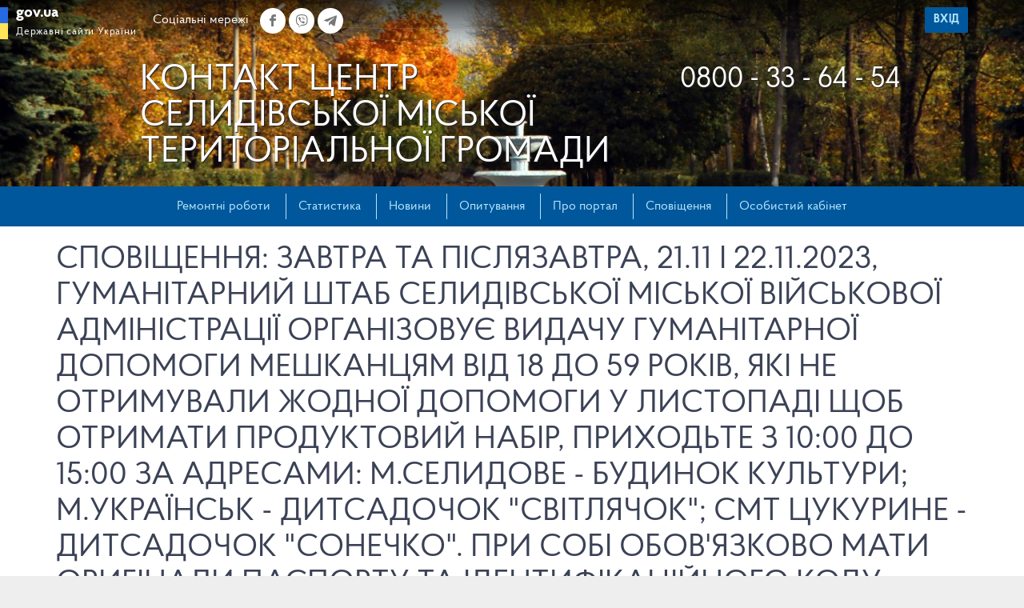

--- FILE ---
content_type: text/html; charset=utf-8
request_url: http://kc.selidovo-rada.bissoft.org/alert/item/270
body_size: 5810
content:


<!DOCTYPE html>
<html>
<head>
    <meta name="viewport" content="width=device-width" />
    <title> КОНТАКТ ЦЕНТР Селидівської  міської територіальної громади</title>
    <link href='https://fonts.googleapis.com/css?family=Open+Sans+Condensed:300,300italic,700&subset=latin,cyrillic-ext' rel='stylesheet' type='text/css'>
    <link rel="stylesheet" href="/Content/Styles/bootstrap/css/bootstrap.min.css?v=3.0.0.1" />
    <link rel="stylesheet" href="/Content/Styles/bootstrap/css/bootstrap-modal-bs3patch.css?v=3.0.0.1" />
    <link rel="stylesheet" href="/Content/Styles/bootstrap/css/bootstrap-modal.css?v=3.0.0.1" />
    <link rel="stylesheet" href="/Content/Styles/bootstrap/css/themes/dark-blue--light-blue.css?v=3.0.0.1" />
    <link rel="stylesheet" href="/Content/Styles/bootstrap/css/font-awesome.min.css?v=3.0.0.1" />
    <link rel="stylesheet" href="/Content/Styles/Animate/animate.css?v=3.0.0.1" />
    <link rel="stylesheet" href="/Content/Plugins/Blueimp/css/blueimp-gallery.min.css?v=3.0.0.1" />
    <link rel="stylesheet" href="/Content/Styles/base/components.css?v=3.0.0.1" />
    <link rel="stylesheet" href="/Content/Styles/base/elements.css?v=3.0.0.1" />
    <link rel="stylesheet" href="/Content/Styles/base/gov_ua.css?v=3.0.0.1" />
    <link rel="stylesheet" href="/Content/Styles/base/base.css?v=3.0.0.1" />
                            <script src="/content/scripts/jquery/jquery-1.9.1.min.js"></script>
    <script src="/content/scripts/jquery/jquery-migrate-1.2.1.min.js"></script>
    <script src="/content/scripts/jquery/jquery.unobtrusive-ajax.min.js"></script>
    <script src="/content/scripts/jquery/jquery.jsrender.min.js"></script>
    <script src="/content/scripts/jquery/jquery.cookie.min.js"></script>
    <script src="/content/scripts/jquery/jquery.print.min.js"></script>

        <script src="/content/scripts/jquery/jquery.form.min.js"></script>
    <script src="/content/scripts/jquery/jquery.maskedinput.min.js?v=31.0.2020"></script>
    <script src="/content/scripts/jquery/jquery.validate.min.js"></script>
    <script src="/content/scripts/jquery/jquery.validate.unobtrusive.min.js"></script>
    <script src="/content/scripts/jquery/mvcfoolproof.unobtrusive.min.js"></script>
    <script>
        $.validator.methods.range = function (v, e, p) { var g = v.replace(",", "."); return this.optional(e) || (g >= p[0] && g <= p[1]); }
        $.validator.methods.number = function (v, e) { return this.optional(e) || /^-?(?:\d+|\d{1,3}(?:[\s\.,]\d{3})+)(?:[\.,]\d+)?$/.test(v); }
    </script>

    <script src="/Content/Styles/bootstrap/js/bootstrap.min.js?v=3.0.0.1"></script>
    <script src="/Content/Styles/bootstrap/js/bootstrap-modalmanager.js?v=3.0.0.1"></script>
    <script src="/Content/Styles/bootstrap/js/bootstrap-modal.js?v=3.0.0.1"></script>
    <script> var isKrivrog = '0'; </script>
    <script src="/Content/scripts/base/resources.uk-UA.js?v=3.0.0.1"></script>
    <script src="/Content/scripts/base/vmap.js?v=3.0.0.1"></script>
    <script src="/Content/scripts/base/base.js?v=3.0.0.1"></script>
    <link rel="stylesheet" href="https://unpkg.com/leaflet@1.1.0/dist/leaflet.css" integrity="sha512-wcw6ts8Anuw10Mzh9Ytw4pylW8+NAD4ch3lqm9lzAsTxg0GFeJgoAtxuCLREZSC5lUXdVyo/7yfsqFjQ4S+aKw==" crossorigin="" />
    <link rel="stylesheet" href="https://unpkg.com/leaflet.markercluster@1.0.6/dist/MarkerCluster.css" />
    <link rel="stylesheet" href="https://unpkg.com/leaflet.markercluster@1.0.6/dist/MarkerCluster.Default.css" />
    <script src="https://unpkg.com/leaflet@1.1.0/dist/leaflet.js" integrity="sha512-mNqn2Wg7tSToJhvHcqfzLMU6J4mkOImSPTxVZAdo+lcPlk+GhZmYgACEe0x35K7YzW1zJ7XyJV/TT1MrdXvMcA==" crossorigin=""></script>
    <script src="https://unpkg.com/leaflet.markercluster@1.0.6/dist/leaflet.markercluster.js"></script>
    <link href="/content/plugins/selectpicker/css/bootstrap-select.min.css" rel="stylesheet" />
    <script src="/content/plugins/selectpicker/js/bootstrap-select.min.js"></script>
    <script src="/content/plugins/selectpicker/js/defaults-uk-UA.min.js"></script>
    <link href="/content/plugins/RatingStar/css/star-rating.min.css" rel="stylesheet" />
    <script src="/Content/Plugins/RatingStar/js/star-rating.min.js"></script>

    <script>
  (function(i,s,o,g,r,a,m){i['GoogleAnalyticsObject']=r;i[r]=i[r]||function(){
  (i[r].q=i[r].q||[]).push(arguments)},i[r].l=1*new Date();a=s.createElement(o),
  m=s.getElementsByTagName(o)[0];a.async=1;a.src=g;m.parentNode.insertBefore(a,m)
  })(window,document,'script','https://www.google-analytics.com/analytics.js','ga');

  ga('create', 'UA-96195967-2', 'auto');
  ga('send', 'pageview');

</script>

    
</head>
<body>
    <header class="header" style=background-image:url(&#39;/content/image/city/Au8nUcYRXe.jpg&#39;);>

        <div class="header-top bg-black-transp-grad">
                <div class="pull-left">
                    <a class="logo main-logo main-logo-dark gov-logo" data-toggle="modal" href="#modalGov">
                        <div class="icon-flag">
                            <div class="yellow"></div>
                            <div class="blue"></div>
                        </div>
                        <div class="wrap-text">
                            <span class="one">gov.ua</span><span class="light">Державні сайти України</span>
                        </div>
                    </a>
                </div>
            <div class="container">
                <div class="header-top-share pull-left hidden-xs">
                    <div class="share-buttons">
    <div class="share-buttons__group">
        <span style="color:#fff;padding-right:10px;">Соціальні мережі</span>
        <a href="https://www.facebook.com/share.php?u=http%3a%2f%2fkc.selidovo-rada.bissoft.org%2falert%2fitem%2f270&title=%d0%9a%d0%9e%d0%9d%d0%a2%d0%90%d0%9a%d0%a2+%d0%a6%d0%95%d0%9d%d0%a2%d0%a0+%d0%a1%d0%b5%d0%bb%d0%b8%d0%b4%d1%96%d0%b2%d1%81%d1%8c%d0%ba%d0%be%d1%97++%d0%bc%d1%96%d1%81%d1%8c%d0%ba%d0%be%d1%97+%d1%82%d0%b5%d1%80%d0%b8%d1%82%d0%be%d1%80%d1%96%d0%b0%d0%bb%d1%8c%d0%bd%d0%be%d1%97+%d0%b3%d1%80%d0%be%d0%bc%d0%b0%d0%b4%d0%b8" target="_blank" class="link socicon socicon-facebook round-icon hov-bg-primary"></a>
        
        
                            <a href="https://tinyurl.com/selidovoradabot" target="_blank" class="link socicon social-icon viber-icon round-icon hov-bg-primary"></a>
                    <a href="https://t.me/kc_selidovorada_bot" target="_blank" class="link socicon social-icon telegram-icon round-icon hov-bg-primary"></a>
    </div>

</div>

                </div>

                <div class="pull-right header-top-menu text-white text-black-shadow">
                    
<button type="button" class="btn btn-sm btn-primary btn-login"><strong>ВХІД</strong></button>
                </div>
            </div>
        </div>
            <div class="header-content">
                <div class="container text-white text-black-shadow">
                    <div class="row">
                        <div class="col-lg-8 col-md-7 col-sm-6 header-logo">
                            <a href="/" class="header-logo-link link text-white">
                                <span class="header-logo-txt">
                                    КОНТАКТ ЦЕНТР
                                </span>
                                <span class="header-logo-txt">
                                        <span>Селидівської  міської територіальної громади</span>
                                </span>
                            </a>
                            <span class="header-logo-info">
                                
                            </span>
                        </div>
                        <div class="header-contacts col-lg-4 col-md-5 col-sm-6">
                            <div class="header-phones">
                                        <span class="header-phone">
                                            <span>0800 - 33 - 64 - 54</span>
                                        </span>
                            </div>
                        </div>
                    </div>
                </div>
            </div>

        <div class="header-bottom bg-primary">
                <div class="container">
            <div class="header-bottom-xs visible-xs-block">
                <div class="header-bottom-share pull-left">
                    <div class="share-buttons">
    <div class="share-buttons__group">
        <span style="color:#fff;padding-right:10px;">Соціальні мережі</span>
        <a href="https://www.facebook.com/share.php?u=http%3a%2f%2fkc.selidovo-rada.bissoft.org%2falert%2fitem%2f270&title=%d0%9a%d0%9e%d0%9d%d0%a2%d0%90%d0%9a%d0%a2+%d0%a6%d0%95%d0%9d%d0%a2%d0%a0+%d0%a1%d0%b5%d0%bb%d0%b8%d0%b4%d1%96%d0%b2%d1%81%d1%8c%d0%ba%d0%be%d1%97++%d0%bc%d1%96%d1%81%d1%8c%d0%ba%d0%be%d1%97+%d1%82%d0%b5%d1%80%d0%b8%d1%82%d0%be%d1%80%d1%96%d0%b0%d0%bb%d1%8c%d0%bd%d0%be%d1%97+%d0%b3%d1%80%d0%be%d0%bc%d0%b0%d0%b4%d0%b8" target="_blank" class="link socicon socicon-facebook round-icon border-bg-primary"></a>
        
        
                            <a href="https://tinyurl.com/selidovoradabot" target="_blank" class="link socicon social-icon viber-icon round-icon border-bg-primary"></a>
                    <a href="https://t.me/kc_selidovorada_bot" target="_blank" class="link socicon social-icon telegram-icon round-icon border-bg-primary"></a>
    </div>

</div>

                </div>

                <div class="header-bottom-menu-btn pull-right">
                    <button type="button" class="navbar-toggle collapsed" data-toggle="collapse" data-target="#divNavMain">
                        <span class="fa fa-bars"></span>
                    </button>
                </div>
            </div>

            <div class="collapse navbar-collapse main-menu border-bg-primary " id="divNavMain">
                <ul class="nav navbar-nav border-bg-primary">
            <li>
            <a href="/CrashWorks/">Ремонтні роботи</a>
        </li>
            <li>
            <a href="/ContactCenter/Statistic">Статистика</a>
        </li>

        <li>
            <a href="/News/List/">Новини</a>
        </li>

        <li>
            <a href="/Survey/List/">Опитування</a>
        </li>

    <li class="visible-sm-inline-block dropdown">
        <a href="#" class="dropdown-toggle" data-toggle="dropdown" role="button" aria-expanded="false">Ще&nbsp;&nbsp;&nbsp;&nbsp;<span class="fa fa-angle-down"></span></a>
        <ul class="dropdown-menu" role="menu">

            <li>
                <a href="/About/Page/" class="text-primary">Про портал</a>
            </li>
            <li>
                    <a href="#" class="text-primary btn-login">Особистий кабінет</a>

            </li>
        </ul>
    </li>

    <li class="visible-lg-inline-block visible-md-inline-block visible-xs-block">
        <a href="/About/Page/">Про портал</a>
    </li>



        <li class="visible-lg-inline-block visible-md-inline-block visible-xs-block">
            <a href="/Alert/List">Сповіщення</a>
        </li>

    <li class="visible-lg-inline-block visible-md-inline-block visible-xs-block">
                <a href="#" class="btn-login">Особистий кабінет</a>
    </li>
</ul>

            </div>
            </div>
        </div>
    </header>

    

<div class="simple-page">
    <div class="page-title">
        <div class="container">
            <h1 class="title">Сповіщення: Завтра та післязавтра, 21.11 і 22.11.2023, гуманітарний штаб Селидівської міської військової адміністрації організовує видачу гуманітарної допомоги мешканцям від 18 до 59 років, які не отримували жодної допомоги у листопаді

Щоб отримати продуктовий набір, приходьте з 10:00 до 15:00 за адресами:
м.Селидове - Будинок культури;
м.Українськ - дитсадочок &quot;Світлячок&quot;;
смт Цукурине - дитсадочок &quot;Сонечко&quot;.

При собі обов&#39;язково мати оригінали паспорту та ідентифікаційного коду.</h1>
        </div>
    </div>

    <div class="content">
        <div class="container">
            <div class="block row-md">
                <div class="media">
                    <div class="media-left">
                        <img src="" alt="" style="width:300px;" />
                    </div>
                    <div class="media-body">
                        
                    </div>
                </div>
                <br />
                <div class="text">
                    Завтра та післязавтра, 21.11 і 22.11.2023, гуманітарний штаб Селидівської міської військової адміністрації організовує видачу гуманітарної допомоги мешканцям від 18 до 59 років, які не отримували жодної допомоги у листопаді

Щоб отримати продуктовий набір, приходьте з 10:00 до 15:00 за адресами:
м.Селидове - Будинок культури;
м.Українськ - дитсадочок "Світлячок";
смт Цукурине - дитсадочок "Сонечко".

При собі обов'язково мати оригінали паспорту та ідентифікаційного коду.
                </div>
                <div class="date">
                    <div class="date">
                        <span class="fa fa-calendar"></span>&nbsp;&nbsp;
                        <span>20.11.2023 12:04</span>
                    </div>
                </div>
                <div class="date">
                    <div class="date">
                        <span class="fa fa-calendar"></span>&nbsp;&nbsp;
                        <span>20.11.2023 12:04 дата закінчення</span>
                    </div>
                </div>
            </div>
        </div>
        <div class="br br-lg br-md br-sm br-xs"></div>
        <div class="text-center">
            <a href="/alert/list" class="btn btn-lg btn-primary">
                <span class="fa fa-angle-left"></span>&nbsp;&nbsp;&nbsp;Сповіщення
            </a>
        </div>
    </div>
</div>


    <div class="footer">
    <div class="footer-links">
        <div class="container">
            <div class="row">
                <div class="col-md-3 col-sm-4">
                    <div class="footer-link-group">
                        <h2 class="footer-links-title">Про портал</h2>
                        <div class="footer-links-list">
                        </div>
                    </div>
                </div>
                <div class="col-md-3 col-sm-4">
                    <div class="footer-link-group">
                        <h2 class="footer-links-title">Відвідувачам</h2>
                        <div class="footer-links-list">
                                <a href="/About/Page/1">Законодавство України</a>
                                                            <a href="#" data-toggle="modal" data-target="#modalBeta">Повідомити про технічні негаразди на порталі</a>
                        </div>
                    </div>
                </div>
                <div class="col-md-2 col-sm-4">
                    <div class="footer-link-group">
                        <h2 class="footer-links-title">Сервіси</h2>
                        <div class="footer-links-list">
                            <a href="/ccAdmin">Для співробітників</a>
                        </div>
                    </div>
                </div>
                <div class="col-md-4 col-sm-12 col-xs-12">
                    <div class="text-center">
                        <h2 class="footer-links-title hidden-sm hidden-xs" style="text-align:center;">Соціальні мережі</h2>
                        <div class="footer-socials">





                        </div>

                            <div class="footer-links-list">
                                <a href="https://selidovo-rada.gov.ua/" target="_blank">
                                    Офіційний сайт міської ради
                                </a>
                            </div>
                    </div>
                </div>
                <div class="clearfix"></div>
            </div>
        </div>
    </div>
    
    
    <div class="footer-copyright bg-primary">
        <div class="container">
            <div class="row">
                <div class="col-sm-12 text-center">
                    <div class="col-sm-4">
                        <div class="centercopyright" style="line-height:40px;">
                            Всі права захищені.
                        </div>
                    </div>
                    <div class="col-sm-4">
<span>Всього переглядів: 226231</span>
                    </div>
                    <div class="col-sm-4 text-right text-left-xs">
                        <div class="bissoft-brand" >
                            <a href="https://bissoft.org" rel="nofollow">
                                    <img src="https://cdn.bissoft.org/img/parts/bissoft-logo.png" height="40">
                                    <span>розроблено ТОВ "БІС-СОФТ"</span>
                            </a>
                        </div>
                    </div>
                </div>

            </div>
        </div>
    </div>
</div>


    <div id="modalLogin" class="modal fade" tabindex="-1" data-width="500" data-replace="true" data-keyboard="false" style="display: none;"></div>
    <script>
        $(function () {
            var $loginModal = $('#modalLogin');

            $(document).on('click', '.btn-login', function () {
                $('body').modalmanager('loading');

                $loginModal.load('/account/getloginform', '', function () {
                    $loginModal.modal();
                });
            });
        });
    </script>
    <div id="modalBeta" class="modal fade" tabindex="-1" data-width="500" style="display: none;">
        <div class="modal-header">
            <button type="button" class="close" data-dismiss="modal" aria-hidden="true">&times;</button>
            <h4 class="modal-title">Відгуки та пропозиції</h4>
        </div>
        <div class="modal-body" id="divFeedbackForm">
            <form action="/Service/SendFeedback" data-ajax="true" data-ajax-method="POST" data-ajax-mode="replace" data-ajax-update="#modalBeta" id="form0" method="post"><div class="block">
    <div class="form-group">
        <label class="control-label">Контактний е-мейл або телефон</label>
        <input class="form-control" data-val="true" data-val-length="Поле повинно бути не більше 50 символів" data-val-length-max="50" data-val-required="Обов’язкове поле" id="EmailOrPhone" name="EmailOrPhone" type="text" value="" />
        <span class="field-validation-valid" data-valmsg-for="EmailOrPhone" data-valmsg-replace="true"></span>
    </div>
    <div class="row-sm">
        
        Повідомити про технічні негаразди на порталі
    </div>
    <div class="form-group">
        <textarea class="form-control" cols="20" data-val="true" data-val-length="Поле повинно бути не більше 500 символів" data-val-length-max="500" data-val-required="Обов’язкове поле" id="Text" name="Text" rows="4">
</textarea>
        <span class="field-validation-valid" data-valmsg-for="Text" data-valmsg-replace="true"></span>
    </div>
    <div class="row">
        <div class="col-sm-8">
            <label class="control-label">Введіть цифри з картинки *</label>
            <div class="input-group captcha-input">
                <input class="form-control captcha" data-val="true" data-val-required="Обов’язкове поле" id="Captcha" name="Captcha" placeholder="####" style="background-image:url(&#39;/captcha/getcaptcha?prefix=fdb&amp;v=19.01.2026 13:42:50&#39;); background-size:auto 40px; background-position:right top; background-repeat:no-repeat; padding-right:140px; font-size:26px; text-align:center; font-weight:bold;" type="text" value="" />
                <span class="input-group-btn">
                    <button type="button" class="btn btn-gray" onclick="javascript: $('input.captcha').css({ backgroundImage: 'url(\'/captcha/getcaptcha?prefix=fdb&v=' + Math.random().toString(10) + '\')' })">
                        <span class="glyphicon glyphicon-refresh"></span>
                    </button>
                </span>
            </div>
            <span class="field-validation-valid" data-valmsg-for="WrongCaptcha" data-valmsg-replace="true"></span>
            <span class="field-validation-valid" data-valmsg-for="Captcha" data-valmsg-replace="true"></span>
        </div>
        <div class="col-sm-4">
            <label class="control-label">&nbsp;</label>
            <button type="submit" class="btn btn-primary btn-block">Відправити</button>
        </div>
    </div>
</div>
</form>
        </div>
    </div>


    <!-- Modal government-->
    
<div class="modal fade" id="modalGov" tabindex="-1" role="dialog" aria-labelledby="modalGovLabel" aria-hidden="true">
    <div class="modal-dialog modalGov" role="document">
        <div class="modal-dialog">
            <div class="modal-content">
                <div class="wrap">
                    <ul class="wrap-link">
                        <li><a rel="nofollow" href="https://www.president.gov.ua/" target="_blank">Президент України</a></li>
                        <li><a rel="nofollow" href="https://www.rada.gov.ua/" target="_blank">Верховна Рада України</a></li>
                        <li><a rel="nofollow" href="https://thedigital.gov.ua/" target="_blank">Міністерство цифрової трансформації України</a></li>
                        <li><a rel="nofollow" href="https://www.kmu.gov.ua/catalog" target="_blank">Центральні та місцеві органи виконавчої влади</a></li>
                        <li><a rel="nofollow" href="https://www.kmu.gov.ua/" target="_blank">Єдиний веб-портал органів виконавчої влади України</a></li>
                        <li><a rel="nofollow" href="https://data.gov.ua/" target="_blank">Єдиний державний вебпортал відкритих даних</a></li>
                        <li><a rel="nofollow" href="https://diia.gov.ua/" target="_blank">Портал державних послуг "Дія"</a></li>
                        <li><a rel="nofollow" href="https://center.diia.gov.ua/" target="_blank">Платформа Центрів Дія</a></li>
                        <li><a rel="nofollow" href="https://e-resources.gov.ua/" target="_blank">Національний реєстр електронних інформаційних ресурсів</a></li>
                    </ul>
                    <button class="close" type="button" data-dismiss="modal" aria-label="Close"></button>
                </div>
            </div>
        </div>
    </div>
</div>


    <!-- end .b-modal-gov-->
</body>
</html>

--- FILE ---
content_type: text/css
request_url: http://kc.selidovo-rada.bissoft.org/Content/Styles/bootstrap/css/themes/dark-blue--light-blue.css?v=3.0.0.1
body_size: 2588
content:
.form-control {
  height: 38px;
}
.well .form-control {
  background: #fff;
}
.form-control[disabled],
fieldset[disabled] .form-control {
  background-color: #ccc;
  color: #999;
}
.form-control[readonly],
fieldset[readonly] .form-control {
  background-color: #f7f7f7;
  color: #222;
  cursor: pointer;
}
.form-control::-moz-placeholder {
  color: #aaa;
  opacity: 1;
}
.form-control:-ms-input-placeholder {
  color: #aaa;
}
.form-control::-webkit-input-placeholder {
  color: #aaa;
}
.btn,
.btn:focus,
.btn:active:focus,
.btn.active:focus,
.btn.focus,
.btn.focus:active,
.btn.active.focus {
  border-radius: 1px;
  outline: none !important;
}
.btn.disabled,
.btn[disabled],
fieldset[disabled] .btn {
  cursor: not-allowed;
  pointer-events: none;
  opacity: 0.75;
  filter: alpha(opacity=65);
  -webkit-box-shadow: none;
  box-shadow: none;
}
.panel,
.panel-heading,
.panel-footer,
.modal,
.modal-header,
.modal-footer {
  border-radius: 0 !important;
}
.modal-footer {
  background: #e5e5e5;
}
.popover {
  font-size: 16px;
}
.table td,
.table th {
  font-size: 16px;
}
.text-gray {
  color: #666;
}
.text-gray-light {
  color: #999;
}
.text-gray-lighter {
  color: #ccc;
}
.text-success {
  color: #5cb85c;
}
a.text-success:hover {
  color: #2b542c;
}
.text-info {
  color: #5bc0de;
}
a.text-info:hover {
  color: #245269;
}
.text-warning {
  color: #f0ad4e;
}
a.text-warning:hover {
  color: #66512c;
}
.text-danger {
  color: #d9534f;
}
a.text-danger:hover {
  color: #843534;
}
.border-primary {
  border-color: #01579B;
}
.border-bg-primary {
  border-color: #B3E5FC;
}
.bg-primary {
  background: #01579B;
  color: #B3E5FC;
}
.bg-lighter {
  background: #0165b4;
  color: #B3E5FC;
}
.bg-lightest {
  background: #0173ce;
  color: #B3E5FC;
}
.bg-darker {
  background: #014982;
  color: #B3E5FC;
}
.bg-darkest {
  background: #013b68;
  color: #B3E5FC;
}
.bg-default {
  background: #fff;
  color: #222;
}
.hov-bg-primary:hover {
  background-color: #01579B !important;
  color: #B3E5FC !important;
}
a {
  color: #014982;
  text-decoration: none;
}
a:hover,
a:focus {
  color: #013b68;
  text-decoration: underline;
}
.text-primary {
  color: #01579B;
}
.text-darker {
  color: #014982;
}
a.text-primary:hover {
  color: #014982;
}
a.bg-primary:hover {
  background-color: #014982;
}
.bg-primary a:not(.btn),
.bg-lighter a:not(.btn),
.bg-lightest a:not(.btn),
.bg-darker a:not(.btn),
.bg-darkest a:not(.btn),
.bg-primary a:visited:not(.btn),
.bg-lighter a:visited:not(.btn),
.bg-lightest a:visited:not(.btn),
.bg-darker a:visited:not(.btn),
.bg-darkest a:visited:not(.btn),
.bg-primary a:hover:not(.btn),
.bg-lighter a:hover:not(.btn),
.bg-lightest a:hover:not(.btn),
.bg-darker a:hover:not(.btn),
.bg-darkest a:hover:not(.btn),
.bg-primary a:focus:not(.btn),
.bg-lighter a:focus:not(.btn),
.bg-lightest a:focus:not(.btn),
.bg-darker a:focus:not(.btn),
.bg-darkest a:active:not(.btn) .bg-primary a:active:not(.btn),
.bg-lighter a:active:not(.btn),
.bg-lightest a:active:not(.btn),
.bg-darker a:active:not(.btn),
.bg-darkest a:active:not(.btn) {
  color: #B3E5FC;
}
.bg-default a,
.bg-default a:visited,
.bg-default a:hover,
.bg-default a:focus,
.bg-default a:active {
  color: #014982;
}
.form-control:focus {
  border-color: #01579B !important;
  -webkit-box-shadow: none;
  box-shadow: none;
}
.bg-lighter .form-control,
.bg-lightest .form-control,
.bg-primary .form-control {
  border-color: #013b68;
}
.btn-primary {
  color: #B3E5FC;
  background-color: #01579B;
  border-color: #01579B;
  border-width: 1px;
}
.btn-primary:hover,
.btn-primary:focus,
.btn-primary.focus,
.btn-primary:active,
.btn-primary.active,
.open > .dropdown-toggle.btn-primary {
  color: #B3E5FC;
  background-color: #014982;
  border-color: #014982;
}
.btn-primary.disabled,
.btn-primary[disabled],
fieldset[disabled] .btn-primary,
.btn-primary.disabled:hover,
.btn-primary[disabled]:hover,
fieldset[disabled] .btn-primary:hover,
.btn-primary.disabled:focus,
.btn-primary[disabled]:focus,
fieldset[disabled] .btn-primary:focus,
.btn-primary.disabled.focus,
.btn-primary[disabled].focus,
fieldset[disabled] .btn-primary.focus,
.btn-primary.disabled:active,
.btn-primary[disabled]:active,
fieldset[disabled] .btn-primary:active,
.btn-primary.disabled.active,
.btn-primary[disabled].active,
fieldset[disabled] .btn-primary.active {
  background-color: #01579B;
  border-color: #01579B;
}
.btn-primary .badge {
  color: #01579B;
  background-color: #B3E5FC;
}
.btn-link {
  color: #014982;
}
.btn-link:hover,
.btn-link:focus {
  color: #013b68;
  text-decoration: underline;
  background-color: transparent;
}
.btn-link[disabled]:hover,
fieldset[disabled] .btn-link:hover,
.btn-link[disabled]:focus,
fieldset[disabled] .btn-link:focus {
  color: #ccc;
  text-decoration: none;
}
.btn-transparent {
  color: #777;
  background-color: transparent;
  box-shadow: none !important;
}
.dropdown-menu > .active > a,
.dropdown-menu > .active > a:hover,
.dropdown-menu > .active > a:focus {
  color: #B3E5FC;
  background-color: #01579B;
}
.nav .open > a,
.nav .open > a:hover,
.nav .open > a:focus {
  background-color: #eeeeee;
  border-color: #013b68;
}
.nav-pills > li.active > a,
.nav-pills > li.active > a:hover,
.nav-pills > li.active > a:focus {
  color: #B3E5FC;
  background-color: #01579B;
}
.navbar-default {
  background-color: #01579B;
  border: none;
}
.navbar-default .navbar-text {
  color: #B3E5FC;
}
.navbar-default .navbar-nav > li > a {
  color: #B3E5FC;
}
.navbar-default .navbar-nav > li > a:hover,
.navbar-default .navbar-nav > li > a:focus {
  color: #222;
  background-color: #fff;
}
.navbar-default .navbar-nav > .active > a,
.navbar-default .navbar-nav > .active > a:hover,
.navbar-default .navbar-nav > .active > a:focus {
  color: #222;
  background-color: #fff;
}
.navbar-default .navbar-collapse,
.navbar-default .navbar-form {
  border: none;
}
.navbar-default .navbar-nav > .open > a,
.navbar-default .navbar-nav > .open > a:hover,
.navbar-default .navbar-nav > .open > a:focus {
  background-color: #fff;
  color: #222;
}
@media (max-width: 767px) {
  .navbar-default .navbar-nav .open .dropdown-menu > li > a {
    color: #222222;
  }
  .navbar-default .navbar-nav .open .dropdown-menu > li > a:hover,
  .navbar-default .navbar-nav .open .dropdown-menu > li > a:focus {
    color: #222222;
    background-color: #ffffff;
  }
  .navbar-default .navbar-nav .open .dropdown-menu > .active > a,
  .navbar-default .navbar-nav .open .dropdown-menu > .active > a:hover,
  .navbar-default .navbar-nav .open .dropdown-menu > .active > a:focus {
    color: #222222;
    background-color: #ffffff;
  }
  .navbar-default .navbar-nav .open .dropdown-menu > .disabled > a,
  .navbar-default .navbar-nav .open .dropdown-menu > .disabled > a:hover,
  .navbar-default .navbar-nav .open .dropdown-menu > .disabled > a:focus {
    color: #cccccc;
    background-color: transparent;
  }
}
.navbar-default .navbar-link {
  color: #B3E5FC;
}
.navbar-default .navbar-link:hover {
  color: #222;
}
.navbar-default .btn-link {
  color: #B3E5FC;
}
.navbar-default .btn-link:hover,
.navbar-default .btn-link:focus {
  color: #222;
}
.navbar-toggle {
  margin: 0;
  padding: 0;
  font-size: 28px;
  line-height: 32px;
  border: none;
}
.pagination > li > a,
.pagination > li > span {
  position: relative;
  float: left;
  padding: 6px 12px;
  line-height: 1.4444444;
  text-decoration: none;
  color: #014982;
  background-color: #ffffff;
  border: 1px solid #dddddd;
  margin-left: -1px;
}
.pagination > li > a:hover,
.pagination > li > span:hover,
.pagination > li > a:focus,
.pagination > li > span:focus {
  color: #013b68;
  background-color: #eeeeee;
  border-color: #dddddd;
}
.pagination > .active > a,
.pagination > .active > span,
.pagination > .active > a:hover,
.pagination > .active > span:hover,
.pagination > .active > a:focus,
.pagination > .active > span:focus {
  color: #B3E5FC;
  background-color: #01579B;
  border-color: #01579B;
}
.label-primary {
  background-color: #01579B;
  color: #B3E5FC;
}
.nav-pills > .active > a > .badge {
  color: #014982;
  background-color: #fff;
}
a.thumbnail:hover,
a.thumbnail:focus,
a.thumbnail.active {
  border-color: #014982;
}
.progress-bar {
  color: #B3E5FC;
  background-color: #01579B;
  -webkit-box-shadow: none !important;
  box-shadow: none !important;
  -webkit-transition: width 0.6s ease;
  -moz-transition: width 0.6s ease;
  -o-transition: width 0.6s ease;
  transition: width 0.6s ease;
}
.list-group-item.active,
.list-group-item.active:hover,
.list-group-item.active:focus {
  z-index: 2;
  color: #B3E5FC;
  background-color: #01579B;
  border-color: #01579B;
}
.panel-primary {
  border: none;
}
.panel-primary .panel-heading {
  color: #B3E5FC;
  background-color: #01579B;
  border: none;
}
.panel-primary > .panel-heading + .panel-collapse > .panel-body {
  border-top-color: #01579B;
}
.panel-primary .panel-heading .badge {
  color: #01579B;
  background-color: #B3E5FC;
}
.panel-primary > .panel-footer + .panel-collapse > .panel-body {
  border-bottom-color: #01579B;
}
.modal-header {
  background: #01579B;
  color: #B3E5FC;
  border-bottom-color: #014982;
}
.page-container h1 {
  border-color: #01579B;
}
.text-sm {
  font-size: 14px;
}
.text-lg {
  font-size: 22px;
}
.checkbox {
  padding-left: 30px;
}
.checkbox label {
  display: inline-block;
  vertical-align: middle;
  position: relative;
  padding-left: 5px;
}
.checkbox label::before {
  content: "";
  display: inline-block;
  position: absolute;
  width: 24px;
  height: 24px;
  left: 0;
  margin-left: -30px;
  border: 1px solid #cccccc;
  border-radius: 3px;
  background-color: #fff;
  -webkit-transition: border 0.15s ease-in-out, color 0.15s ease-in-out;
  -o-transition: border 0.15s ease-in-out, color 0.15s ease-in-out;
  -moz-transition: border 0.15s ease-in-out, color 0.15s ease-in-out;
  transition: border 0.15s ease-in-out, color 0.15s ease-in-out;
}
.checkbox label::after {
  display: inline-block;
  position: absolute;
  width: 23px;
  height: 23px;
  left: 0;
  top: 0;
  margin-left: -30px;
  padding-left: 3px;
  padding-top: 1px;
  font-size: 18px;
  color: #555555;
}
.checkbox input[type="checkbox"] {
  opacity: 0;
  z-index: 1;
}
.checkbox input[type="checkbox"]:focus + label::before {
  outline: thin dotted;
  outline: 5px auto -webkit-focus-ring-color;
  outline-offset: -2px;
}
.checkbox input[type="checkbox"]:checked + label::after {
  font-family: 'FontAwesome';
  content: "\f00c";
}
.checkbox input[type="checkbox"]:disabled + label {
  opacity: 0.65;
}
.checkbox input[type="checkbox"]:disabled + label::before {
  background-color: #eeeeee;
  cursor: not-allowed;
}
.checkbox.checkbox-circle label::before {
  border-radius: 50%;
}
.checkbox.checkbox-inline {
  margin-top: 0;
}
.checkbox-primary input[type="checkbox"]:checked + label::before {
  background-color: #01579B;
  border-color: #01579B;
}
.checkbox-primary input[type="checkbox"]:checked + label::after {
  color: #fff;
}
.checkbox-danger input[type="checkbox"]:checked + label::before {
  background-color: #d9534f;
  border-color: #d9534f;
}
.checkbox-danger input[type="checkbox"]:checked + label::after {
  color: #fff;
}
.checkbox-info input[type="checkbox"]:checked + label::before {
  background-color: #5bc0de;
  border-color: #5bc0de;
}
.checkbox-info input[type="checkbox"]:checked + label::after {
  color: #fff;
}
.checkbox-warning input[type="checkbox"]:checked + label::before {
  background-color: #f0ad4e;
  border-color: #f0ad4e;
}
.checkbox-warning input[type="checkbox"]:checked + label::after {
  color: #fff;
}
.checkbox-success input[type="checkbox"]:checked + label::before {
  background-color: #5cb85c;
  border-color: #5cb85c;
}
.checkbox-success input[type="checkbox"]:checked + label::after {
  color: #fff;
}
.radio {
  padding-left: 20px;
}
.radio label {
  display: inline-block;
  vertical-align: middle;
  position: relative;
  padding-left: 5px;
}
.radio label::before {
  content: "";
  display: inline-block;
  position: absolute;
  width: 17px;
  height: 17px;
  left: 0;
  margin-left: -20px;
  border: 1px solid #cccccc;
  border-radius: 50%;
  background-color: #fff;
  -webkit-transition: border 0.15s ease-in-out;
  -o-transition: border 0.15s ease-in-out;
  transition: border 0.15s ease-in-out;
}
.radio label::after {
  display: inline-block;
  position: absolute;
  content: " ";
  width: 11px;
  height: 11px;
  left: 3px;
  top: 3px;
  margin-left: -20px;
  border-radius: 50%;
  background-color: #555555;
  -webkit-transform: scale(0, 0);
  -ms-transform: scale(0, 0);
  -o-transform: scale(0, 0);
  transform: scale(0, 0);
  -webkit-transition: -webkit-transform 0.1s cubic-bezier(0.8, -0.33, 0.2, 1.33);
  -moz-transition: -moz-transform 0.1s cubic-bezier(0.8, -0.33, 0.2, 1.33);
  -o-transition: -o-transform 0.1s cubic-bezier(0.8, -0.33, 0.2, 1.33);
  transition: transform 0.1s cubic-bezier(0.8, -0.33, 0.2, 1.33);
}
.radio input[type="radio"] {
  opacity: 0;
  z-index: 1;
}
.radio input[type="radio"]:focus + label::before {
  outline: thin dotted;
  outline: 5px auto -webkit-focus-ring-color;
  outline-offset: -2px;
}
.radio input[type="radio"]:checked + label::after {
  -webkit-transform: scale(1, 1);
  -ms-transform: scale(1, 1);
  -o-transform: scale(1, 1);
  transform: scale(1, 1);
}
.radio input[type="radio"]:disabled + label {
  opacity: 0.65;
}
.radio input[type="radio"]:disabled + label::before {
  cursor: not-allowed;
}
.radio.radio-inline {
  margin-top: 0;
}
.radio-primary input[type="radio"] + label::after {
  background-color: #01579B;
}
.radio-primary input[type="radio"]:checked + label::before {
  border-color: #01579B;
}
.radio-primary input[type="radio"]:checked + label::after {
  background-color: #01579B;
}
.radio-danger input[type="radio"] + label::after {
  background-color: #d9534f;
}
.radio-danger input[type="radio"]:checked + label::before {
  border-color: #d9534f;
}
.radio-danger input[type="radio"]:checked + label::after {
  background-color: #d9534f;
}
.radio-info input[type="radio"] + label::after {
  background-color: #5bc0de;
}
.radio-info input[type="radio"]:checked + label::before {
  border-color: #5bc0de;
}
.radio-info input[type="radio"]:checked + label::after {
  background-color: #5bc0de;
}
.radio-warning input[type="radio"] + label::after {
  background-color: #f0ad4e;
}
.radio-warning input[type="radio"]:checked + label::before {
  border-color: #f0ad4e;
}
.radio-warning input[type="radio"]:checked + label::after {
  background-color: #f0ad4e;
}
.radio-success input[type="radio"] + label::after {
  background-color: #5cb85c;
}
.radio-success input[type="radio"]:checked + label::before {
  border-color: #5cb85c;
}
.radio-success input[type="radio"]:checked + label::after {
  background-color: #5cb85c;
}
input[type="checkbox"].styled:checked + label:after {
  font-family: 'FontAwesome';
  content: "\f00c";
}
input[type="checkbox"] .styled:checked + label::before {
  color: #fff;
}
input[type="checkbox"] .styled:checked + label::after {
  color: #fff;
}
.well {
  background: #f7f7f7;
}
.main-menu .nav .open > a {
  background: #01579B !important;
}
.show-more div span:before {
  background: #01579B;
}

--- FILE ---
content_type: text/css
request_url: http://kc.selidovo-rada.bissoft.org/Content/Styles/base/components.css?v=3.0.0.1
body_size: 3170
content:
@font-face {
    font-family: 'socicon';
    font-weight: normal;
    font-style: normal;
    src: url('/content/fonts/socicon-webfont.eot');
    src: url('/content/fonts/socicon-webfont.eot?#iefix') format('embedded-opentype'), url('/content/fonts/socicon-webfont.woff') format('woff'), url('/content/fonts/socicon-webfont.ttf') format('truetype'), url('/content/fonts/socicon-webfont.svg#sociconregular') format('svg');
}

html {
    font-size: 16px;
}

/***vendors***/

.socicon {
    position: relative;
    top: 1px;
    display: inline-block;
    font-family: 'socicon';
    font-style: normal;
    font-weight: normal;
    line-height: 1;
    -webkit-font-smoothing: antialiased;
}

.socicon-twitter:before {
    content: "a"
}

.socicon-facebook:before {
    content: "b"
}

.socicon-google:before {
    content: "c"
}

.socicon-pinterest:before {
    content: "d"
}

.socicon-foursquare:before {
    content: "e"
}

.socicon-yahoo:before {
    content: "f"
}

.socicon-skype:before {
    content: "g"
}

.socicon-linkedin:before {
    content: "j"
}

.socicon-myspace:before {
    content: "m"
}

.socicon-soundcloud:before {
    content: "n"
}

.socicon-spotify:before {
    content: "o"
}

.socicon-grooveshark:before {
    content: "p"
}

.socicon-youtube:before {
    content: "r"
}

.socicon-vimeo:before {
    content: "s"
}

.socicon-vine:before {
    content: "u"
}

.socicon-flickr:before {
    content: "v"
}

.socicon-500px:before {
    content: "w"
}

.socicon-instagram:before {
    content: "x"
}

.socicon-wordpress:before {
    content: "y"
}

.socicon-tumblr:before {
    content: "z"
}

.socicon-blogger:before {
    content: "A"
}

.socicon-reddit:before {
    content: "C"
}

.socicon-wikipedia:before {
    content: "N"
}

.socicon-apple:before {
    content: "O"
}

.socicon-github:before {
    content: "Q"
}

.socicon-steam:before {
    content: "X"
}

.socicon-xbox:before {
    content: "Y"
}

.socicon-windows:before {
    content: "Z"
}

.socicon-outlook:before {
    content: "1"
}

.socicon-rss:before {
    content: ","
}

.socicon-vkontakte:before {
    content: ";"
}

.socicon-disqus:before {
    content: ":"
}

.socicon-mail:before {
    content: "@"
}

.socicon-paypal:before {
    content: "-"
}

.socicon-playstation:before {
    content: "^"
}

.socicon-stackoverflow:before {
    content: "("
}

.socicon-drupal:before {
    content: "#"
}

.socicon-odnoklassniki:before {
    content: "."
}

.socicon-android:before {
    content: "_"
}

.social-icon:before {
    content: "";
    background-position: center;
    background-repeat: no-repeat;
    background-size: contain;
    width: 16px;
    height: 16px;
    position: absolute;
    top: 50%;
    left: 50%;
    transform: translate(-50%, -50%);
}

.social-icon:hover:before {
    filter: invert(93%) sepia(38%) saturate(3503%) hue-rotate(170deg) brightness(136%) contrast(98%)
}

@media (max-width: 750px){
    .social-icon:before {
        filter: invert(93%) sepia(38%) saturate(3503%) hue-rotate(170deg) brightness(136%) contrast(98%)
    }
}

.header-top-share .share-buttons,
.header-bottom-share .share-buttons {
    display: inline-flex;
    align-items: center
}

.header-top-share .share-buttons a,
.header-bottom-share .share-buttons a {
    margin-left: 4px
}

.share-buttons__group {
    display: inline-flex;
    align-items: center
}

.viber-icon::before {
    background-image: url('/content/image/viber.png')
}

.telegram-icon::before {
    background-image: url('/content/image/telegram.png')
}

.wow {
    visibility: hidden;
}

.navbar-toggle {
    margin-right: 0;
    padding-right: 0;
}

.twitter-typeahead {
    width: 100%;
    vertical-align: middle;
}

.tt-dropdown-menu {
    max-height: 150px;
    overflow-y: auto;
    background: #fff;
    border: 1px solid #ccc;
    -webkit-box-shadow: 0 6px 12px rgba(0, 0, 0, .175);
    box-shadow: 0 6px 12px rgba(0, 0, 0, .175);
}

.tt-hint {
    color: #ccc;
}

.tt-suggestion {
    margin: 0;
    padding: 3px 6px;
    color: #666;
}

.tt-suggestion strong {
    color: #222;
}

.tt-cursor {
    background: #ccc;
    cursor: default;
}

.bootstrap-datetimepicker-widget {
    z-index: 9999 !important;
}


/***end-vendors***/

.link,
.link:focus,
.link:active,
.link:visited,
.link:hover {
    text-decoration: none !important;
    border: none;
    outline: none !important;
}

.un,
.un:focus,
.un:active,
.un:visited,
.un:hover {
    text-decoration: underline !important;
}

.dot-un,
.dot-un:focus,
.dot-un:active,
.dot-un:visited,
.dot-un:hover {
    border-bottom-style: dotted !important;
    border-bottom-width: 1px !important;
}

.hov-un:focus,
.hov-un:hover {
    text-decoration: underline !important;
}

.hov-dot-un:focus,
.hov-dot-un:hover {
    border-bottom-style: dotted !important;
    border-bottom-width: 1px !important;
}

.text-white,
.text-white:focus,
.text-white:active,
.text-white:visited,
.text-white:hover {
    color: #fff !important;
    border-color: #fff;
}

.text-black,
.text-black:focus,
.text-black:active,
.text-black:visited,
.text-black:hover {
    color: #222 !important;
    border-color: #222;
}

.text-black-shadow {
    text-shadow: 1px 1px 1px #222;
}

.text-white-shadow {
    text-shadow: 1px 1px 1px #fff;
}

.text-elipsis {
    display: block;
    white-space: nowrap;
    overflow: hidden !important;
    -ms-text-overflow: ellipsis;
    -o-text-overflow: ellipsis;
    text-overflow: ellipsis;
}

.field-validation-error {
    color: #E42208;
}

.input-validation-error {
    border-color: #E42208 !important;
}

.bg-transp-black-grad {
    background: #333;
    background: rgba(0, 0, 0, 0.5);
    background: -moz-linear-gradient(top, rgba(0, 0, 0, 0) 0, rgba(0, 0, 0, 0.7) 100%);
    background: -webkit-gradient(linear, left top, left bottom, color-stop(0, rgba(0, 0, 0, 0)), color-stop(100%, rgba(0, 0, 0, 0.7)));
    background: -webkit-linear-gradient(top, rgba(0, 0, 0, 0) 0, rgba(0, 0, 0, 0.7) 100%);
    background: -o-linear-gradient(top, rgba(0, 0, 0, 0) 0, rgba(0, 0, 0, 0.7) 100%);
    background: -ms-linear-gradient(top, rgba(0, 0, 0, 0) 0, rgba(0, 0, 0, 0.7) 100%);
    background: linear-gradient(to bottom, rgba(0, 0, 0, 0) 0, rgba(0, 0, 0, 0.7) 100%);
}

.bg-black-transp-grad {
    background: #333;
    background: rgba(0, 0, 0, 0.5);
    background: -moz-linear-gradient(top, rgba(0, 0, 0, 0.7) 0, rgba(0, 0, 0, 0) 100%);
    background: -webkit-gradient(linear, left top, left bottom, color-stop(0, rgba(0, 0, 0, 0.7)), color-stop(100%, rgba(0, 0, 0, 0)));
    background: -webkit-linear-gradient(top, rgba(0, 0, 0, 0.7) 0, rgba(0, 0, 0, 0) 100%);
    background: -o-linear-gradient(top, rgba(0, 0, 0, 0.7) 0, rgba(0, 0, 0, 0) 100%);
    background: -ms-linear-gradient(top, rgba(0, 0, 0, 0.7) 0, rgba(0, 0, 0, 0) 100%);
    background: linear-gradient(to bottom, rgba(0, 0, 0, 0.7) 0, rgba(0, 0, 0, 0) 100%);
}

.bg-transp-white-grad {
    background: #fff;
    background: rgba(255, 255, 255, 0.7);
    background: -moz-linear-gradient(top, rgba(255, 255, 255, 0) 0, rgba(255, 255, 255, 0.7) 100%);
    background: -webkit-gradient(linear, left top, left bottom, color-stop(0, rgba(255, 255, 255, 0)), color-stop(100%, rgba(255, 255, 255, 0.7)));
    background: -webkit-linear-gradient(top, rgba(255, 255, 255, 0) 0, rgba(255, 255, 255, 0.7) 100%);
    background: -o-linear-gradient(top, rgba(255, 255, 255, 0) 0, rgba(255, 255, 255, 0.7) 100%);
    background: -ms-linear-gradient(top, rgba(255, 255, 255, 0) 0, rgba(255, 255, 255, 0.7) 100%);
    background: linear-gradient(to bottom, rgba(255, 255, 255, 0) 0, rgba(255, 255, 255, 0.7) 100%);
}

.bg-white-transp-grad {
    background: #fff;
    background: rgba(255, 255, 255, 0.7);
    background: -moz-linear-gradient(top, rgba(255, 255, 255, 0.7) 0, rgba(255, 255, 255, 0) 100%);
    background: -webkit-gradient(linear, left top, left bottom, color-stop(0, rgba(255, 255, 255, 0.7)), color-stop(100%, rgba(255, 255, 255, 0)));
    background: -webkit-linear-gradient(top, rgba(255, 255, 255, 0.7) 0, rgba(255, 255, 255, 0) 100%);
    background: -o-linear-gradient(top, rgba(255, 255, 255, 0.7) 0, rgba(255, 255, 255, 0) 100%);
    background: -ms-linear-gradient(top, rgba(255, 255, 255, 0.7) 0, rgba(255, 255, 255, 0) 100%);
    background: linear-gradient(to bottom, rgba(255, 255, 255, 0.7) 0, rgba(255, 255, 255, 0) 100%);
}

.border-state-0 {
    border-color: #388e3c;
}

.border-state-1 {
    border-color: #fbc02d;
}

.border-state-2 {
    border-color: #d50000;
}

.border-state-3 {
    border-color: #03A9F4;
}

.bg-state-0 {
    background-color: #388e3c;
}

.bg-state-1 {
    background-color: #fbc02d;
}

.bg-state-2 {
    background-color: #d50000;
}

.bg-state-3 {
    background-color: #03A9F4;
}

.bg-blue {
    background: #BBDEFB;
}

.bg-green {
    background: #C8E6C9;
}

.bg-yellow {
    background: #FFF9C4;
}

.bg-orange {
    background: #FFE0B2;
}

.bg-red {
    background: #FFCDD2;
}

.bg-dark-blue {
    background: #03A9F4;
}

.bg-dark-green {
    background: #43A047;
}

.bg-stripped-green-red {
    background: -webkit-repeating-linear-gradient(45deg, #43A047, #43A047 10px, #F44336 10px, #F44336 20px);
    background: -moz-repeating-linear-gradient(45deg, #43A047, #43A047 10px, #F44336 10px, #F44336 20px);
    background: -o-repeating-linear-gradient(45deg, #43A047, #43A047 10px, #F44336 10px, #F44336 20px);
    background: repeating-linear-gradient(45deg, #43A047, #43A047 10px, #F44336 10px, #F44336 20px);
}

.bg-stripped-green-gray {
    background: -webkit-repeating-linear-gradient(45deg, #43A047, #43A047 10px, #CCC 10px, #CCC 20px);
    background: -moz-repeating-linear-gradient(45deg, #43A047, #43A047 10px, #CCC 10px, #CCC 20px);
    background: -o-repeating-linear-gradient(45deg, #43A047, #43A047 10px, #CCC 10px, #CCC 20px);
    background: repeating-linear-gradient(45deg, #43A047, #43A047 10px, #CCC 10px, #CCC 20px);
}

.bg-stripped-yellow {
    background: -webkit-repeating-linear-gradient(45deg, #FFEB3B, #FFEB3B 10px, #FDD835 10px, #FDD835 20px);
    background: -moz-repeating-linear-gradient(45deg, #FFEB3B, #FFEB3B 10px, #FDD835 10px, #FDD835 20px);
    background: -o-repeating-linear-gradient(45deg, #FFEB3B, #FFEB3B 10px, #FDD835 10px, #FDD835 20px);
    background: repeating-linear-gradient(45deg, #FFEB3B, #FFEB3B 10px, #FDD835 10px, #FDD835 20px);
}

.bg-stripped-blue {
    background: -webkit-repeating-linear-gradient(45deg, #03A9F4, #03A9F4 10px, #039BE5 10px, #039BE5 20px);
    background: -moz-repeating-linear-gradient(45deg, #03A9F4, #03A9F4 10px, #039BE5 10px, #039BE5 20px);
    background: -o-repeating-linear-gradient(45deg, #03A9F4, #03A9F4 10px, #039BE5 10px, #039BE5 20px);
    background: repeating-linear-gradient(45deg, #03A9F4, #03A9F4 10px, #039BE5 10px, #039BE5 20px);
}

.bg-stripped-orange {
    background: -webkit-repeating-linear-gradient(45deg, #FF9800, #FF9800 10px, #F57C00 10px, #F57C00 20px);
    background: -moz-repeating-linear-gradient(45deg, #FF9800, #FF9800 10px, #F57C00 10px, #F57C00 20px);
    background: -o-repeating-linear-gradient(45deg, #FF9800, #FF9800 10px, #F57C00 10px, #F57C00 20px);
    background: repeating-linear-gradient(45deg, #FF9800, #FF9800 10px, #F57C00 10px, #F57C00 20px);
}

.bg-stripped-red {
    background: -webkit-repeating-linear-gradient(45deg, #F44336, #F44336 10px, #E53935 10px, #E53935 20px);
    background: -moz-repeating-linear-gradient(45deg, #F44336, #F44336 10px, #E53935 10px, #E53935 20px);
    background: -o-repeating-linear-gradient(45deg, #F44336, #F44336 10px, #E53935 10px, #E53935 20px);
    background: repeating-linear-gradient(45deg, #F44336, #F44336 10px, #E53935 10px, #E53935 20px);
}

.bg-stripped-green {
    background: -webkit-repeating-linear-gradient(45deg, #43A047, #43A047 10px, #388E3C 10px, #388E3C 20px);
    background: -moz-repeating-linear-gradient(45deg, #43A047, #43A047 10px, #388E3C 10px, #388E3C 20px);
    background: -o-repeating-linear-gradient(45deg, #43A047, #43A047 10px, #388E3C 10px, #388E3C 20px);
    background: repeating-linear-gradient(45deg, #43A047, #43A047 10px, #388E3C 10px, #388E3C 20px);
}

.text-state-0 {
    color: #388e3c;
}

.text-state-1 {
    color: #fbc02d;
}

.text-state-2 {
    color: #d50000;
}

.text-blue {
    color: #03A9F4;
}

.rel {
    display: block;
    position: relative;
}

.row-sm {
    margin-bottom: 15px;
}

.row-md {
    margin-bottom: 30px;
}

.row-lg {
    margin-bottom: 50px;
}

.row-sm:last-child,
.row-md:last-child,
.row-lg:last-child {
    margin-bottom: 0;
}

.col-first {
    margin-right: -8px;
}

.col-last {
    margin-left: -8px;
}

.circle-icon-lg {
    display: block;
    position: relative;
    width: 115px;
    height: 115px;
    background: #fff;
}

.circle-icon-img {
    display: block;
    width: 104px;
    height: 104px;
    margin: 5px;
    padding: 15px;
    border-style: solid;
    border-width: 1px;
    border-radius: 100%;
    font-size: 50px;
    line-height: 72px;
    text-align: center;
}

.control-with-icon {
    padding-right: 44px;
}

.control-icon {
    display: block;
    position: absolute;
    right: 0;
    top: 0;
    height: 38px;
    width: 38px;
    line-height: 38px;
    text-align: center;
    font-size: 18px;
    cursor: pointer;
}

.round-icon {
    display: inline-block;
    width: 2em;
    height: 2em;
    line-height: 2em;
    text-align: center;
    border-radius: 100%;
}

.round-icon-sm {
    display: inline-block;
    width: 1.5em;
    height: 1.5em;
    line-height: 1.5em;
    text-align: center;
    border-radius: 100%;
}

.round-icon-lg {
    display: inline-block;
    width: 2.5em;
    height: 2.5em;
    line-height: 2.5em;
    text-align: center;
    border-radius: 100%;
}

.text-icon {
    margin-right: 10px;
}

.br {
    position: relative;
    display: block;
    height: 15px;
}

.br-sm,
.br-md,
.br-lg,
.br-xs {
    display: none;
    height: 15px;
}

@media (max-width: 767px) {
    .br-xs {
        display: block;
    }
}

@media (min-width:756px) and (max-width: 991px) {
    .br-sm {
        display: block;
    }
}

@media (min-width:992px) and (max-width: 1999px) {
    .br-md {
        display: block;
    }
}

@media (min-width:1200px) {
    .br-lg {
        display: block;
    }
}



@media (max-width: 767px) {
    .text-center-xs {
        text-align: center;
    }

    .text-left-xs {
        text-align: left;
    }

    .text-right-xs {
        text-align: right;
    }
}

@media (min-width:756px) and (max-width: 991px) {
    .text-center-sm {
        text-align: center;
    }

    .text-left-sm {
        text-align: left;
    }

    .text-right-sm {
        text-align: right;
    }
}

@media (min-width:992px) and (max-width: 1999px) {
    .text-center-md {
        text-align: center;
    }

    .text-left-md {
        text-align: left;
    }

    .text-right-md {
        text-align: right;
    }
}

@media (min-width:1200px) {
    .text-center-lg {
        text-align: center;
    }

    .text-left-lg {
        text-align: left;
    }

    .text-right-lg {
        text-align: right;
    }
}

.checkbox label::before {
    border: 3px solid #666 !important;
}



.b-news {
    margin-bottom: 30px;
    background-color: #FFF;
    position: relative;
    padding: 14px;
    box-shadow: 0px 2px 3px rgba(0, 0, 0, 0.08);
    transition: all .3s;
}

.b-news:hover {
    box-shadow: 0px 2px 3px rgba(0, 0, 0, 0.28);
}

.b-news__media {
    height: 136px;
    background: #fff;
}

.b-news__media img {
    width: 100%;
    height: 100%;
    object-fit: contain;
}

.b-news__title {
    margin-top: 15px;
    font-weight: bold;
    font-size: 1rem;
    line-height: 130.3%;
    color: #603085;
    height: 36px;
}

.b-news__title a {
    display: block;
    color: #603085;
    overflow: hidden;
    text-overflow: ellipsis;
    display: -webkit-box;
    -webkit-line-clamp: 2;
    -webkit-box-orient: vertical;
    height: 40px;
}

.b-news__title a:after {
    content: '';
    position: absolute;
    left: 0;
    top: 0;
    bottom: 0;
    right: 0;
}

.b-news__info {
    height: 32px;
    margin-top: 8px;
    font-size: 1rem;
    line-height: 1;
    color: #413C46;
    overflow: hidden;
    text-overflow: ellipsis;
    display: -webkit-box;
    -webkit-line-clamp: 2;
    -webkit-box-orient: vertical;
}

.b-news__time,
.b-post__meta-item {
    display: block;
    font-weight: 700;
    font-size: .8rem;
    line-height: 1;
    color: #8C8294;
}

.b-post__meta-item {
    display: flex;
    -webkit-align-items: center;
    align-items: center;
    -webkit-justify-content: center;
    justify-content: center;
}

.b-post__meta-item .ic {
    fill: #8C8294;
    margin-right: 5px;
}

.b-news__footer {
    margin-top: 10px;
    display: flex;
    -webkit-justify-content: space-between;
    justify-content: space-between;
    -webkit-align-items: center;
    align-items: center;
}

#panelUserInfo .btn-edituserinfo {
    padding-left: 0;
    padding-right: 0;
}

--- FILE ---
content_type: text/css
request_url: http://kc.selidovo-rada.bissoft.org/Content/Styles/base/elements.css?v=3.0.0.1
body_size: 2646
content:
/***Layout***/
.beta {
    position: absolute;
    width: 72px;
    height: 72px;
    left: -36px;
    top: -36px;
    overflow: hidden;
    background-color: #ff4e4e;
    color: #fff;
    -moz-transform: rotate(-45deg);
    -ms-transform: rotate(-45deg);
    -o-transform: rotate(-45deg);
    -webkit-transform: rotate(-45deg);
    transform: rotate(-45deg);
    -moz-transition: all ease 0.1s;
    -o-transition: all ease 0.1s;
    -webkit-transition: all ease 0.1s;
    transition: all ease 0.1s;
    z-index: 3;
}

    .beta:hover {
        width: 350px;
        height: 350px;
        left: -175px;
        top: -175px;
    }

    .beta .att {
        display: block;
        margin-top: 56%;
        font-size: 14px;
        line-height: 1;
        font-weight: bold;
    }

    .beta .msg {
        display: none;
        margin-top: 75%;
        width: 50%;
        margin-left: auto;
        margin-right: auto;
        font-size: 16px;
        text-align: center;
        text-shadow: none;
    }

    .beta:hover .msg {
        display: block;
    }

    .beta:hover .att {
        display: none;
    }

    .beta .beta-lb {
        display: none;
        position: absolute;
        top: 55%;
        left: 0;
        width: 100%;
        padding: 10px;
        background: #fff;
        color: #ff4e4e;
        text-align: center;
        font-weight: bold;
        text-shadow: none !important;
    }

    .beta:hover .beta-lb {
        display: block;
    }

.header {
    background-position: center;
    background-size: cover;
}

.header-top {
    position: relative;
    min-height: 50px;
    padding: 9px 0;
    backgxround: #aaa;
    backxground: rgba(0, 0, 0, 0.45);
}

.header-top-share .link {
    background: #fff;
    color: #777;
    font-size: 16px;
}

.header-top-menu .link {
    display: block;
    float: left;
    line-height: 32px;
    margin-right: 15px;
}

.header-bottom {
    padding: 9px 0;
}

.header-bottom-xs {
    position: relative;
    height: 32px;
}

.header-bottom-share .link {
    margin-top: -1px;
    border-width: 1px;
    border-style: solid;
    font-size: 16px;
}

.main-menu {
    border-top: none !important;
    box-shadow: none !important;
}

    .main-menu .navbar-nav {
        text-align: center;
        float: none;
    }

        .main-menu .navbar-nav li {
            display: inline-block;
            float: none;
            border-left-width: 1px;
            border-left-style: solid;
        }

            .main-menu .navbar-nav li:first-child {
                border-left: none;
            }

            .main-menu .navbar-nav li a {
                padding: 0 15px;
                margin: 0;
                background: none;
                line-height: 32px;
                text-shadow: none !important;
            }

                .main-menu .navbar-nav li a:hover {
                    text-decoration: underline;
                }

    .main-menu .dropdown-menu li {
        border: none !important;
    }

        .main-menu .dropdown-menu li a, .main-menu .dropdown-menu li a:visited {
            color: #333 !important;
        }

.footer {
    background: #333;
}

.footer-links {
    padding-top: 50px;
    padding-bottom: 50px;
}

.footer-link-group {
    margin-bottom: 50px;
}

.footer-links-title, .index .footer-links-title {
    display: block;
    font-weight: bold;
    font-size: 24px;
    line-height: 30px;
    color: #aaa;
    text-align: left;
}

.footer-links-list a {
    display: block;
    margin-bottom: 10px;
}

    .footer-links-list a:link, .footer-links-list a:visited {
        color: #fff;
        text-decoration: none;
        outline: none;
    }

    .footer-links-list a:hover, .footer-links-list a:active {
        color: #fff;
        text-decoration: underline;
    }

    .footer-links-list a:last-child {
        margin-bottom: 0;
    }

.footer-socials {
    margin-bottom: 30px;
    font-size: 16px;
}

    .footer-socials a:link, .footer-socials a:visited {
        color: #fff;
    }

    .footer-socials a:hover, .footer-socials a:active {
        color: #333;
        background: #fff;
    }

.footer-copyright {
    padding: 15px 0;
}

    .footer-copyright img {
        padding: 7px;
    }

@media (max-width:991px) {
    .footer-link-group {
        margin-bottom: 50px;
    }
}

@media (max-width:767px) {
    .footer-copyright div {
        text-align: center !important;
    }

    .main-menu .navbar-nav li {
        display: block;
        float: none;
        border-left: none;
        text-align: right;
    }

        .main-menu .navbar-nav li a {
            background: none;
            padding-bottom: 10px;
            padding-top: 10px;
            text-transform: uppercase;
        }
}

/***End Layout***/

.content {
    position: relative;
    padding-top: 30px;
    padding-bottom: 30px;
}

.block {
    padding: 15px 20px;
    margin: 0 auto;
    background: #fff;
}

.block-400 {
    max-width: 400px;
}

.block-500 {
    max-width: 500px;
}

.block-600 {
    max-width: 600px;
}

.show-more {
    z-index: 2;
}

    .show-more div {
        position: relative;
        max-width: 250px;
        height: 90px;
        margin: 0 auto;
        font-size: 25px;
        text-align: center;
        text-transform: uppercase;
        cursor: pointer;
    }

        .show-more div span {
            display: block;
            position: relative;
            line-height: 49px;
            border-bottom: 1px dotted #999;
        }

        .show-more div em {
            display: block;
            position: relative;
            line-height: 40px;
        }

        .show-more div span:before {
            content: "";
            position: absolute;
            left: 50%;
            right: 50%;
            bottom: 0;
            height: 4px;
            -webkit-transition-property: left, right;
            -moz-transition-property: left, right;
            -o-transition-property: left, right;
            transition-property: left, right;
            -webkit-transition-duration: 0.3s;
            -moz-transition-duration: 0.3s;
            -o-transition-duration: 0.3s;
            transition-duration: 0.3s;
            -webkit-transition-timing-function: ease-out;
            -moz-transition-timing-function: ease-out;
            -o-transition-timing-function: ease-out;
            transition-timing-function: ease-out;
        }

        .show-more div:hover span {
            border-bottom-style: solid;
        }

            .show-more div:hover span:before {
                left: 0;
                right: 0;
            }

.problem-tile {
    display: block;
    position: relative;
    height: 300px;
    margin-bottom: 15px;
    text-align: center;
    cursor: pointer;
}

    .problem-tile .img {
        display: block;
        position: relative;
        width: 80px;
        height: 80px;
        margin: 0 auto 10px auto;
        border-style: solid;
        border-width: 1px;
        border-radius: 100%;
        background-position: center;
        background-repeat: no-repeat;
        -webkit-transition: all ease 0.1s;
        -moz-transition: all ease 0.1s;
        -o-transition: all ease 0.1s;
        transition: all ease 0.1s;
    }

    .problem-tile:hover .img {
        border-width: 5px;
        -webkit-transition: all ease 0.1s;
        -moz-transition: all ease 0.1s;
        -o-transition: all ease 0.1s;
        transition: all ease 0.1s;
    }

    .problem-tile.active {
        font-weight: bold;
    }

        .problem-tile.active .img {
            border-width: 10px;
        }

@media (max-width: 767px) {
    .problem-tile {
        height: auto;
        margin-bottom: 15px;
        text-align: left;
        cursor: pointer;
        display: flex;
        -webkit-align-items: center;
        align-items: center;
    }

        .problem-tile .img {
            display: inline-block;
            max-width: 48px;
            height: 48px;
            flex: 0 0 48px;
            margin: 0 10px 0 0;
            vertical-align: middle;
            background-size: 28px 28px;
        }

        .problem-tile:hover .img {
            border-width: 3px;
        }

        .problem-tile .title {
            display: inline-block;
            vertical-align: middle;
            white-space: normal;
        }

        .problem-tile.active {
            font-weight: bold;
        }
}

.request-gallery {
    position: relative;
}

.request-gallery-link {
    display: block;
    position: relative;
    height: 100px;
    background-position: center;
    background-size: cover;
}

    .request-gallery-link span {
        display: block;
    }

.request-gallery-info {
    position: absolute;
    width: 100%;
    height: 40px;
    bottom: 0;
    left: 0;
    padding: 0 10px;
    font-size: 16px;
    line-height: 50px;
}

.request-result-tile {
    padding: 15px;
    background: #fff;
    overflow: hidden;
    margin-bottom: 30px;
}

    .request-result-tile .before {
        margin-right: -7px;
    }

    .request-result-tile .after {
        margin-left: -7px;
    }

.request-result-row .img {
    display: block;
    width: 40px !important;
    height: 40px !important;
    margin-right: 10px;
    margin-top: 5px;
    float: left;
    font-size: 40px;
    text-align: center;
    line-height: 1;
    color: #bdbdbd;
}

.request-result-row .text {
    display: block;
    height: 24px;
    line-height: 24px;
    white-space: nowrap;
    overflow: hidden !important;
    -ms-text-overflow: ellipsis;
    -o-text-overflow: ellipsis;
    text-overflow: ellipsis;
}

.news-tile {
    position: relative;
    height: 250px;
    margin: 0 -14px 2px -14px;
    padding: 15px;
    color: #fff;
    overflow: hidden;
}

    .news-tile .text {
        position: absolute;
        width: 100%;
        height: 150px;
        bottom: 0;
        left: 0;
        padding: 15px;
    }

        .news-tile .text div {
            position: relative;
            height: 100%;
            overflow: hidden;
        }

        .news-tile .text .title {
            text-transform: uppercase;
            font-weight: bold;
        }

.map-container {
    height: 100%;
}

.map-popover {
    display: block;
    max-width: 480px;
    min-width: 300px;
    padding: 0;
    border-width: 4px;
    border-radius: 0 !important;
}

    .map-popover .close {
        position: absolute;
        right: 5px;
        top: 0;
        color: #fff;
        font-family: Arial, Helvetica, sans-serif;
        font-size: 20px;
        opacity: 1 !important;
        text-shadow: none;
    }

    .map-popover .popover-content {
        padding: 0 14px;
    }

    .map-popover .request-gallery {
        margin-bottom: 15px;
    }

.map-balloon {
    font-size: 14px;
    font-family: 'Open Sans Condensed', Arial;
}

.map-balloon-row {
    clear: both;
}

.map-balloon-col {
    float: left;
    width: 45%;
}

    .map-balloon-col:first-child {
        margin-right: 5%;
    }

    .map-balloon-col:last-child {
        margin-left: 5%;
    }

.map-balloon-title {
    padding: 5px 10px 9px 10px;
}

    .map-balloon-title .cell {
        vertical-align: middle;
    }

.map-balloon-img {
    width: 50px;
    height: 50px;
}

.map-balloon-address {
    margin-bottom: 10px;
    background: #eee;
    padding: 5px 14px;
    white-space: nowrap;
}

.map-balloon-info-row {
    margin-bottom: 10px;
    font-weight: bold;
}

    .map-balloon-info-row .name {
        font-weight: normal;
    }

.map-wrap {
    display: block;
    position: absolute;
    width: 100%;
    height: 100%;
    top: 0;
    left: 0;
    background: #fff;
    background: rgba(255,255,255,0.9);
    text-align: center;
    padding-top: 50px;
    font-size: 24px;
    color: #666;
    z-index: 100;
}

div[id^=map_canvas],
div[id^=map_canvas] div {
    overflow: auto;
}

.result {
    margin-bottom: 0;
}

    .result .fa {
        display: block;
        font-size: 100px;
    }

.modal-body {
    padding: 0;
}

.loading {
    position: absolute;
    top: 0;
    left: 0;
    width: 100%;
    height: 100%;
    background: #fff;
    background: rgba(255, 255, 255, 0.7);
    z-index: 9998;
}

    .loading .progress {
        position: absolute;
        top: 50%;
        width: 70%;
        height: 28px;
        margin-top: -14px;
        margin-left: 15%;
        border: 1px solid #fff;
    }

.bootstrap-datetimepicker-widget {
    z-index: 9999 !important;
}

.survey {
}

.survey-filed {
    margin-bottom: 20px;
}

    .survey-filed > .title {
        font-size: 18px;
        font-weight: bold;
        margin-bottom: 10px;
    }

    .survey-filed > .variants > .variant {
        margin-bottom: 15px;
    }

        .survey-filed > .variants > .variant > .title {
            font-size: 16px;
            margin-bottom: 4px;
        }

        .survey-filed > .variants > .variant > .result .total {
            height: 15px;
            background: #eee;
            position: relative;
        }

        .survey-filed > .variants > .variant > .result .votes {
            position: absolute;
            top: 0;
            left: 0;
            height: 15px;
            height: 15px;
            background: #fbc02d;
        }

        .survey-filed > .variants > .variant:first-child > .result .votes {
            position: absolute;
            top: 0;
            left: 0;
            height: 15px;
            height: 15px;
            background: #388e3c;
        }


--- FILE ---
content_type: text/css
request_url: http://kc.selidovo-rada.bissoft.org/Content/Styles/base/gov_ua.css?v=3.0.0.1
body_size: 2224
content:
header .top_part .__left {
  display: -webkit-box;
  display: -webkit-flex;
  display: -moz-box;
  display: -ms-flexbox;
  display: flex;
  -webkit-box-orient: horizontal;
  -webkit-box-direction: normal;
  -webkit-flex-direction: row;
  -moz-box-orient: horizontal;
  -moz-box-direction: normal;
  -ms-flex-direction: row;
  flex-direction: row;
  -webkit-box-pack: justify;
  -webkit-justify-content: space-between;
  -moz-box-pack: justify;
  -ms-flex-pack: justify;
  justify-content: space-between;
  max-width: 240px;
  width: 100%;
  -webkit-box-align: center;
  -webkit-align-items: center;
  -moz-box-align: center;
  -ms-flex-align: center;
  align-items: center
}



.main-logo-light,
.main-logo-dark {
  text-decoration: none;
  display: -webkit-box;
  display: -ms-flexbox;
  display: flex;
}

.main-logo-light .icon-flag,
.main-logo-dark .icon-flag {
  width: 10px;
  height: 40px;
  display: -webkit-box;
  display: -ms-flexbox;
  display: flex;
  -webkit-box-orient: vertical;
  -webkit-box-direction: reverse;
      -ms-flex-direction: column-reverse;
          flex-direction: column-reverse;
  margin-right: 10px;
}

.main-logo-light .icon-flag .yellow,
.main-logo-dark .icon-flag .yellow {
  background-color: #ffe358;
  width: 10px;
  height: 20px;
}

.main-logo-light .icon-flag .blue,
.main-logo-dark .icon-flag .blue {
  background-color: #2669e3;
  width: 10px;
  height: 20px;
}

.main-logo-light .wrap-text,
.main-logo-dark .wrap-text {
  display: -webkit-box;
  display: -ms-flexbox;
  display: flex;
  -webkit-box-orient: vertical;
  -webkit-box-direction: normal;
      -ms-flex-direction: column;
          flex-direction: column;
}

.main-logo-light .wrap-text .one,
.main-logo-dark .wrap-text .one {
  color: #337ab7;
  font-weight: 700;
  line-height: 0.5;
  font-size: 20px;
}

.main-logo-light .wrap-text .light,
.main-logo-dark .wrap-text .light {
  font-weight: 100;
  color: #fff;
  margin-top: 10px;
  font-size: 0.8em;
  letter-spacing: .8px;
  white-space: nowrap;
}

.main-logo-dark .wrap-text .one {
  color: #fff;
}

#modal-gov {
  background-color: #31486c;
  max-width: 760px;
  position: absolute;
  z-index: 1050;
  display: none;
}

#modal-gov .wrap {
  padding: 30px 0 30px 60px;
  display: -webkit-box;
  display: -ms-flexbox;
  display: flex;
  -ms-flex-wrap: wrap;
      flex-wrap: wrap;
}

#modal-gov .wrap .wrap-link {
  margin-right: 40px;
  padding-left: 0;
  margin-bottom: 30px;
}

#modal-gov .wrap .wrap-link li {
  list-style-type: none;
}

#modal-gov .wrap .wrap-link li a {
  color: #fff;
  border-bottom: 1px solid transparent;
  -webkit-transition: all .2s ease-in-out;
  transition: all .2s ease-in-out;
  text-decoration: none;
  font-weight: 700;
  line-height: 30px;
}

#modal-gov .wrap .wrap-link li a:hover {
  text-decoration: underline;
}

#modal-gov .close {
  right: 15px;
  top: 15px;
  width: 16px;
  height: 16px;
  position: absolute;
  background: url("[data-uri]") center no-repeat;
  background-size: cover;
}

#modal-gov .close:hover {
  cursor: pointer;
}

@media only screen and (max-width: 767px) {
  #modal-gov {
    margin-left: -15px;
  }
  #modal-gov .wrap {
    padding: 15px 0 15px 30px;
  }
  #modal-gov .wrap .wrap-link {
    margin-top: 10px;
    margin-bottom: 15px;
  }
  #modal-gov .wrap .wrap-link li a {
    line-height: 24px;
  }
}

.modal-background {
  background-color: #000;
  opacity: 0.5;
  position: fixed;
  top: 0;
  right: 0;
  bottom: 0;
  left: 0;
  z-index: 1000;
  display: none;
}

header .logo {
  margin-right: 20px;
    opacity: 1;
    -webkit-transition: all ease 400ms;
    transition: all ease 400ms;
    display: -webkit-box;
    display: -ms-flexbox;
    display: flex;
    -webkit-box-orient: horizontal;
    -webkit-box-direction: normal;
    -ms-flex-direction: row;
    flex-direction: row;
    -webkit-box-align: center;
    -ms-flex-align: center;
    align-items: center;
    text-decoration: none;
}

header .logo:hover {
    opacity: 0.5;
    -webkit-transition: all ease 400ms;
    transition: all ease 400ms;
}

.mfp-content .gov_modal_block {
  display: -webkit-box;
  display: -ms-flexbox;
  display: flex;
}

.gov_modal_block {
  display: none;
  padding: 30px 0 30px 60px;
  background-color: #31486c;
  max-width: 760px;
  -webkit-box-orient: horizontal;
  -webkit-box-direction: normal;
      -ms-flex-direction: row;
          flex-direction: row;
  -ms-flex-wrap: wrap;
      flex-wrap: wrap;
  position: relative;
}

.gov_modal_block .close {
  font-size: 14px;
  color: #fff;
  position: absolute;
  right: 15px;
  top: 15px;
  cursor: pointer;
  font-weight: 600;
}

.gov_modal_block ul {
  margin-right: 40px;
  padding-left: 0;
  margin-bottom: 30px;
}

.gov_modal_block ul li a {
  color: #fff;
  border-bottom: 1px solid transparent;
  -webkit-transition: all .2s ease-in-out;
  transition: all .2s ease-in-out;
  text-decoration: none;
  font-weight: 700;
  line-height: 30px;
}
.modal-open {
  padding-right: 17px;
}
#modalGov {
  width: auto;
  margin-right: auto;
}
.modalGov {
    background-color: #31486c;
    max-width: 760px;
    margin: 0;
}
.modalGov .modal-content {
  background-color: transparent;
}

    .modalGov .wrap {
        padding: 30px 0 30px 60px;
        display: -webkit-box;
        display: -ms-flexbox;
        display: flex;
        -ms-flex-wrap: wrap;
        flex-wrap: wrap;
        pointer-events: auto;
    }

        .modalGov .wrap .wrap-link {
            margin-right: 40px;
            padding-left: 0;
            margin-bottom: 30px;
        }

            .modalGov .wrap .wrap-link li {
                list-style-type: none;
            }

                .modalGov .wrap .wrap-link li a {
                    color: #fff;
                    border-bottom: 1px solid transparent;
                    -webkit-transition: all .2s ease-in-out;
                    transition: all .2s ease-in-out;
                    text-decoration: none;
                    font-weight: 700;
                    line-height: 30px;
                }

                    .modalGov .wrap .wrap-link li a:hover {
                        text-decoration: underline;
                    }

    .modalGov .close {
        right: 15px;
        top: 15px;
        width: 16px;
        height: 16px;
        position: absolute;
        background: url("[data-uri]") center no-repeat;
        background-size: cover;
    }

        .modalGov .close:hover {
            cursor: pointer;
        }

@media only screen and (max-width: 767px) {
  .modal-open {
    padding-right: 0;
  }
}

@media only screen and (max-width: 767px) {
    .modalGov {
        margin-left: -15px;
    }

        .modalGov .wrap {
            padding: 15px 0 15px 30px;
        }

            .modalGov .wrap .wrap-link {
                margin-top: 10px;
                margin-bottom: 15px;
            }

                .modalGov .wrap .wrap-link li a {
                    line-height: 24px;
                      margin-bottom: 9px;
                      display: inline-block;
                }
}

--- FILE ---
content_type: text/css
request_url: http://kc.selidovo-rada.bissoft.org/Content/Styles/base/base.css?v=3.0.0.1
body_size: 2969
content:
@font-face {
    font-family: "Proba Pro";
    src: url("../../fonts/ProbaPro/ProbaPro-Regular.woff2") format("WOFF2"), 
    url("../../fonts/ProbaPro/ProbaPro-Regular.woff") format("WOFF"), 
    url("../../fonts/ProbaPro/ProbaPro-Regular.svg") format("SVG");
    font-weight: normal;
    font-style: normal;
}

@font-face {
    font-family: "Proba Pro";
    src: url("../../fonts/ProbaPro/ProbaPro-SemiBold.woff2") format("WOFF2"), url("../../fonts/ProbaPro/ProbaPro-SemiBold.woff") format("WOFF"), url("../../fonts/ProbaPro/ProbaPro-SemiBold.eot") format("EOT"), url("../../fonts/ProbaPro/ProbaPro-SemiBold.svg") format("SVG");
    font-weight: 600;
    font-style: normal;
}

@font-face {
    font-family: "Proba Pro";
    src: url("../../Fonts/ProbaPro/ProbaPro-Bold.woff2") format("WOFF2"), 
    url("../../fonts/ProbaPro/ProbaPro-Bold.woff") format("WOFF"), 
    url("../../fonts/ProbaPro/ProbaPro-Bold.eot") format("EOT"), 
    url("../../fonts/ProbaPro/ProbaPro-Bold.svg") format("SVG");
    font-weight: 700;
    font-style: normal;
}


html { min-height:100%; font-size:16px}
body { color: #3b4256; overflow-x:hidden; font-family: "Proba Pro", Arial, Helvetica, sans-serif; background:#eee; font-size:1rem}

.bootstrap-datetimepicker-widget {
    z-index: 9999 !important;
}

a[href^="tel"] {
    color: inherit; /* Inherit text color of parent element. */
    text-decoration: none; /* Remove underline. */
    /* Additional css `propery: value;` pairs here */
}

/*---Layout---*/

.header-content { padding:20px 0 5px 0; }
.header-logo-txt { display:block; font-size:45px; line-height:45px; text-transform:uppercase; font-weight:normal; margin-left:105px; }
.header-logo-img { width:90px; height:90px; float:left; margin-right:15px; }
.header-logo-info { display:block; margin-bottom:15px; margin-top:15px; font-size:20px; }
.header-logo-city-type { text-transform:lowercase !important; }
.header-contacts-title { display:block; font-size:20px; margin-bottom:15px; }
.header-phones { margin-bottom:15px; }
.header-phone { display:block; height:45px; font-size:36px; line-height:45px; font-weight:normal; white-space:nowrap; }
.header-phone .fa { font-size:20px; background:#fff; }
.header-phone span { display:inline-block; vertical-align:middle; }
header .info-block { text-align:center; font-size:15px !important; }

@media (max-width:991px) { 
    .footer .links { margin-bottom:50px; }
}

@media (max-width:767px) { 
    .header-content { text-align:center; }
    .header-logo-link { display:inline-block; position:relative; }
    .header-logo-txt { font-size:35px; line-height:35px; margin-left:0; }
    .header-logo-img { width:70px; height:70px; float:left; margin-right:15px; }
    .header-phone { display:block; height:40px; font-size:28px; line-height:40px; font-weight:normal; white-space:nowrap; }
    .header-phone .fa { font-size:16px; background:#fff; }
    .main-menu .navbar-nav li { display:block; float:none; border-right:none; text-align:left; }
    .main-menu .navbar-nav li a { background:none; padding-bottom:10px; padding-top:10px; }
    .main-menu .navbar-nav li a:hover { text-decoration:underline; }
}
/*---End-Layout---*/


/*---Elements---*/
h2 { margin:0 0 30px 0; padding:0; font-size:36px; line-height:1.25; font-weight:normal; }

.page-title { position:relative; padding:20px 0; background:#fff; box-shadow:0 3px 4px rgba(0,0,0,0.2); z-index:999; }
.page-title .title { margin:0; padding:0; text-transform:uppercase; font-size:40px; line-height:45px; font-weight:normal; }
.page-title .text  { line-height:30px; }
.page-title .form-row { margin-bottom:14px; }



.date-range { position:relative; }

.table-unbordered td { border-top:none !important; border-bottom:none !important; border-left:none !important; border-right:none !important; }


@media (min-width:1200px) {
    .page-title .title.title-br-lg { padding-bottom:15px; margin-bottom:20px; border-bottom:1px solid #ccc; }
}

@media (max-width:1199px) {
    .page-title .title.title-br-md { padding-bottom:15px; margin-bottom:20px; border-bottom:1px solid #ccc; }
}


@media (max-width:991px) {
    .page-title .title.title-br-sm { padding-bottom:15px; margin-bottom:20px; border-bottom:1px solid #ccc; }
}


@media (max-width:767px) {
    .page-title .title { text-align:center; }
    .page-title .title.title-br-xs { padding-bottom:15px; margin-bottom:20px; border-bottom:1px solid #ccc; }
}


/*---End-Elements---*/



/*------*/

.map-filter-state { text-align:center; }
.map-filter-state span { cursor:pointer; }
.map-filter-state .fa { font-size:30px; margin-right:15px; margin-bottom:10px; vertical-align:middle; }
.map-filter-state-cnt { display:inline-block; vertical-align:middle; font-size:40px; line-height:60px; }
.map-filter-state.na { color:#ccc !important; }
.map-filter-state.na .fa { background-color:#ccc !important; }
.map-filter-state.na .map-filter-state-cnt { color:#ccc !important; }
.map-filter-label { margin-bottom:5px; text-align:right; }
.problem-map-content { position:relative; min-height:400px; height:80vh; }
.map { position: relative; height:100%; margin-right:350px; }
.map-toolbar { position:absolute; bottom:0; left:0; width:100%; padding:5px 0; z-index:1000; background:#fff; }
.map-toolbar .alert { position:absolute; bottom:110%; margin-bottom:0; right:5px; }
.map-problem-list { position:relative; float:right; width:350px; padding-top:1%; height:100%; background:#fff; border-left:1px solid #e7e7e7;  }
.map-problem-list .pane { position:relative; height:98%; }
.map-problem-list  #divProblems { height:100%; overflow-y:hidden; }
.map-problem-list .nav { margin:0 15px 0 15px; }
.map-problem-list .active img { width:30px; height:30px; padding:3px; border:1px solid #bbb; background:#fff; border-radius:100%; }
.map-problem-list a { background-position:10px center; background-repeat:no-repeat; padding-left:50px; padding-top:15px; padding-bottom:15px; }
.map-problem-list img { display:inline-block; vertical-align:middle; margin-right:15px; }
.map-problem-list span { display:inline-block; vertical-align:middle; }

@media (max-width:1199px) {
    .map-filter-state { text-align:left; }
}

@media (max-width:991px) {
    .map-filter-label { text-align:left; }
    .map-filter-state { text-align:left; }
    .map { margin-right:0; }
    .map-problem-list { display:none; }

}

@media (max-width:767px) {
    .problem-map-content { position:relative; min-height:500px; height:90vh; }
    .map-filter-state { text-align:center; }
    .map-filter-state-cnt  { font-weight:bold; }
    .map-header-br { border-top:1px solid #ccc; }
}


.results-page .page-title .text { text-align:right; color:#666; }
.results-row { display:block; }

@media (max-width:991px) {
    .results-page .page-title .text { text-align:left; margin-bottom:15px; }
    .results-row { display:inline-block; margin-left:5px; } 
}

.request-state-steps { text-align:center; margin-top:30px; }
.request-state-steps > div { display:block; float:left; vertical-align:middle; text-align:center; }
.request-state-step-icon { position:relative; display:inline-block; vertical-align:middle; color:#bbb; }
.request-state-step-icon.cv { padding:5px; }
.request-state-steps .proc { position:absolute; width:115px; height:115px; top:0; left:0; text-align:center; line-height:115px; color:#ccc; font-size:50px; }
.request-state-steps .step-desc { display:inline-block; vertical-align:middle; }
.request-state-steps .step { width:28.66%; position:relative; }
.request-state-steps .step.na { color:#999 !important; }
.request-state-steps .step.na .circle-icon-img { border-color:#999 !important; color:#ccc !important; }
.request-state-steps .arrow { width:7%; height:115px; line-height:115px; font-size:60px; text-align:center; color:#666; }
.request-problem-name { margin-bottom:15px; font-weight:bold; margin-top:15px; }
.request-map { position:relative; }
.request-map .map-container { height:400px; }
.request-photos { position:absolute; top:15px; right:15px; width:240px; z-index:9999; padding:15px 15px 0 15px; box-shadow:0 2px 5px rgba(0,0,0,0.5); }
.request-photos .request-gallery { height:140px; margin-bottom:15px; }
.request-photos .request-gallery-link { height:140px; }
.request-timeline-steps .step { margin-bottom:15px; min-height:66px; }
.request-timeline-steps .iter { display:block; float:left; font-size:36px; line-height:1; font-weight:bold; }
.request-timeline-steps .desc { margin-left: 60px; margin-top:6px; margin-bottom:0; }

@media (max-width:767px) {
    .request-problem-info { text-align:center; }
    .request-state-steps > div { float:none; width:100% !important; }
    .request-state-steps .arrow { height:60px; line-height:60px; }
    .request-photos { position:relative; top:0; right:0; width:auto; padding:15px; z-index:2; box-shadow:none; }
    .request-photos .request-gallery { width:46%; margin:0 2%; float:left; }
    .request-map .map-container { height:300px; }
}


.edit-user .map-container { height: 579px; }

@media (max-width: 991px) {
    .edit-user .map-container { height: 493px; }
}

@media (max-width: 767px) {
    .edit-user .map-container { height: 250px; }
}

.simple-page .page-title { margin-bottom:30px; }
.simple-page .content { margin-bottom:30px; }
.simple-page .content .media {
    display: flex;
}
.simple-page .content .media-left {
    flex: 0 0 auto;
}
.simple-page .content img {
    max-width: 100%;
    height: auto;
}
.statistic-page .form-control { margin-top:5px; } 

.create-new-request .request-step-title { height:1px; margin-top:30px; margin-bottom:50px; border-top-width:1px; border-top-color:#ccc; border-top-style:solid; text-align:center; }
.create-new-request .request-step-title span { position:relative; top:-24px; padding:10px; background:#fff; display:inline-block; font-weight:bold; color:#999; }
.create-new-request .cause { display:inline-block; padding:15px; width:33.33%; vertical-align:top; cursor:pointer; }
.create-new-request .cause:hover { text-decoration:underline; }
.create-new-request .cause.active:hover { text-decoration: none; }
.create-new-request .photo-upload { padding: 15px; background: #fff; border: 3px dashed #ccc; color:#999; }
.create-new-request .not-loaded { padding:10px; color:#999; }
.create-new-request .photos { text-align:center; }
.create-new-request .wrap { position:absolute; top:0; left:0; width:100%; height:100%; background:#fff; background:rgba(255, 255, 255, 0.7); z-index:2; }
.create-new-request .progress { position:absolute; top:50%; width:70%; height:34px; margin-top:-17px; margin-left:15%; border:5px solid #fff; line-height:34px; }
.create-new-request .photo-thumb { display:inline-block; position:relative; width:150px; margin:0 5px 10px 5px; padding:5px; border:1px solid #ccc; border-radius:4px; background:#fff; }
.create-new-request .photo-thumb .close { position:absolute; width:30px; height:30px; top:0; right:0; background:#fff; opacity:1; border-radius:0 4px 0 4px; font-size:16px; }
.create-new-request .photo-thumb .close:hover { color:#f00; }
.create-new-request .map-container { height:356px; }

@media (max-width: 1199px) {
    .create-new-request .cause { width:50%; } 
}

@media (max-width: 767px) {
    .create-new-request .cause { width:100%; }
    .create-new-request .map-container { height:250px; }
    .simple-page .content .media {
        flex-wrap: wrap;
    }
    .simple-page .content .media-left {
        width: 100%;
        margin-bottom: 15px;
    }
}

.create-request .selected-problem { min-height:54px; }
.create-request .selected-problem img { float:left; height:54px; width:50px; margin-right:15px; padding-top:4px; }
.create-request .step-wizard { margin-left:15px; margin-right:15px; }
.create-request .step-title { display:block; padding-bottom:10px; margin-bottom:15px; font-weight:bold; } 
.create-request .viewport { position:relative; overflow:hidden; min-height:200px; height:45vh; }
.create-request .steps { position:absolute; width:600%; height:100%; top:0; left:0; }
.create-request .step { position:relative; width:16.666667%; height:100%; float:left; overflow-y:auto; overflow-x:hidden; }
.create-request .field-validation-error { display:block; }
.create-request .location-pills { background:#f7f7f7; margin-bottom:15px; }
.create-request .location-select { display:table-cell !important; width:1% !important; }
.create-request .location-select a { margin-bottom:0 !important; }
.create-request .location-tabs { margin-left:15px; margin-right:15px; }
.create-request .location-tabs hr { margin-top:10px; margin-bottom:10px; }


@media (max-width: 767px) {
    .create-request .step-wizard,
    .create-request .location-tabs { margin-left:0; margin-right:0; }
}

.messageStyle {
    border: 1px solid #ccc !important;
    padding: 10px;
    margin: 10px;
}

.messageHeaderStyle {
    display: flex;
    justify-content: space-between;
}

@media (max-width: 767px) {
    #btnChats {
        margin-bottom: 10px;
    }
}

--- FILE ---
content_type: application/javascript
request_url: http://kc.selidovo-rada.bissoft.org/content/scripts/jquery/jquery.jsrender.min.js
body_size: 9052
content:
/*! JsRender v1.0.0-rc.70 (Beta - Release Candidate): http://jsviews.com/#jsrender */
/*! **VERSION FOR WEB** (For NODE.JS see http://jsviews.com/download/jsrender-node.js) */
!function (e) { var t = (0, eval)("this"), n = t.jQuery; "function" == typeof define && define.amd ? define(e) : "object" == typeof exports ? module.exports = n ? e(n) : function (t) { if (t && !t.fn) throw "Provide jQuery or null"; return e(t) } : e(!1) }(function (e) { "use strict"; function t(e, t) { return function () { var n, r = this, i = r.base; return r.base = e, n = t.apply(r, arguments), r.base = i, n } } function n(e, n) { return z(n) && (n = t(e ? e._d ? e : t(a, e) : a, n), n._d = 1), n } function r(e, t) { for (var r in t.props) xe.test(r) && (e[r] = n(e[r], t.props[r])) } function i(e) { return e } function a() { return "" } function s(e) { try { throw "dbg breakpoint" } catch (t) { } return this.base ? this.baseApply(arguments) : e } function o(e) { ne._dbgMode = e !== !1 } function d(t) { this.name = (e.link ? "JsViews" : "JsRender") + " Error", this.message = t || this.name } function p(e, t) { var n; for (n in t) e[n] = t[n]; return e } function l(e, t, n) { return (0 !== this || e) && (ae = e ? e.charAt(0) : ae, se = e ? e.charAt(1) : se, oe = t ? t.charAt(0) : oe, de = t ? t.charAt(1) : de, pe = n || pe, e = "\\" + ae + "(\\" + pe + ")?\\" + se, t = "\\" + oe + "\\" + de, H = "(?:(?:(\\w+(?=[\\/\\s\\" + oe + "]))|(?:(\\w+)?(:)|(>)|!--((?:[^-]|-(?!-))*)--|(\\*)))\\s*((?:[^\\" + oe + "]|\\" + oe + "(?!\\" + de + "))*?)", te.rTag = H + ")", H = new RegExp(e + H + "(\\/)?|(?:\\/(\\w+)))" + t, "g"), D = new RegExp("<.*>|([^\\\\]|^)[{}]|" + e + ".*" + t)), [ae, se, oe, de, pe] } function u(e, t) { t || (t = e, e = void 0); var n, r, i, a, s = this, o = !t || "root" === t; if (e) { if (a = s.type === t ? s : void 0, !a) if (n = s.views, s._.useKey) { for (r in n) if (a = n[r].get(e, t)) break } else for (r = 0, i = n.length; !a && i > r; r++) a = n[r].get(e, t) } else if (o) for (; s.parent.parent;) a = s = s.parent; else for (; s && !a;) a = s.type === t ? s : void 0, s = s.parent; return a } function c() { var e = this.get("item"); return e ? e.index : void 0 } function f() { return this.index } function g(e) { var t, n = this, r = n.linkCtx, i = (n.ctx || {})[e]; return void 0 === i && r && r.ctx && (i = r.ctx[e]), void 0 === i && (i = Y[e]), i && z(i) && !i._wrp && (t = function () { return i.apply(this && this !== B ? this : n, arguments) }, t._wrp = !0, p(t, i)), t || i } function v(e, t, n, i) { var a, s, o = "number" == typeof n && t.tmpl.bnds[n - 1], d = t.linkCtx; return void 0 !== i ? n = i = { props: {}, args: [i] } : o && (n = o(t.data, t, Z)), s = n.args[0], (e || o) && (a = d && d.tag, a || (a = p(new te._tg, { _: { inline: !d, bnd: o, unlinked: !0 }, tagName: ":", cvt: e, flow: !0, tagCtx: n }), d && (d.tag = a, a.linkCtx = d), n.ctx = U(n.ctx, (d ? d.view : t).ctx)), a._er = i && s, r(a, n), n.view = t, a.ctx = n.ctx || {}, n.ctx = void 0, t._.tag = a, s = a.cvtArgs(a.convert || "true" !== e && e)[0], s = o && t._.onRender ? t._.onRender(s, t, o) : s, t._.tag = void 0), void 0 != s ? s : "" } function m(e) { var t = this, n = t.tagCtx, r = n.view, i = n.args; return e = t.convert || e, e = e && ("" + e === e ? r.getRsc("converters", e) || V("Unknown converter: '" + e + "'") : e), i = i.length || n.index ? e ? i.slice() : i : [r.data], e && (e.depends && (t.depends = te.getDeps(t.depends, t, e.depends, e)), i[0] = e.apply(t, i)), i } function h(e, t) { for (var n, r, i = this; void 0 === n && i;) r = i.tmpl && i.tmpl[e], n = r && r[t], i = i.parent; return n || Z[e][t] } function w(e, t, n, i, a, s) { t = t || P; var o, d, p, l, u, c, f, g, v, m, h, w, b, x, _, y, k, j, C, A = "", R = t.linkCtx || 0, M = t.ctx, $ = n || t.tmpl, N = "number" == typeof i && t.tmpl.bnds[i - 1]; for ("tag" === e._is ? (o = e, e = o.tagName, i = o.tagCtxs, p = o.template) : (d = t.getRsc("tags", e) || V("Unknown tag: {{" + e + "}} "), p = d.template), void 0 !== s ? (A += s, i = s = [{ props: {}, args: [] }]) : N && (i = N(t.data, t, Z)), g = i.length, f = 0; g > f; f++) m = i[f], (!R || !R.tag || f && !R.tag._.inline || o._er) && ((w = m.tmpl) && (w = m.content = $.tmpls[w - 1]), m.index = f, m.tmpl = p || w, m.render = T, m.view = t, m.ctx = U(m.ctx, M)), (n = m.props.tmpl) && (n = "" + n === n ? t.getRsc("templates", n) || W(n) : n, m.tmpl = n), o || (o = new d._ctr, b = !!o.init, o.parent = c = M && M.tag, o.tagCtxs = i, C = o.dataMap, R && (o._.inline = !1, R.tag = o, o.linkCtx = R), (o._.bnd = N || R.fn) ? o._.arrVws = {} : o.dataBoundOnly && V("{^{" + e + "}} tag must be data-bound")), i = o.tagCtxs, C = o.dataMap, m.tag = o, C && i && (m.map = i[f].map), o.flow || (h = m.ctx = m.ctx || {}, l = o.parents = h.parentTags = M && U(h.parentTags, M.parentTags) || {}, c && (l[c.tagName] = c), l[o.tagName] = h.tag = o); if ((N || R) && (t._.tag = o), !(o._er = s)) { for (r(o, i[0]), o.rendering = {}, f = 0; g > f; f++) m = o.tagCtx = i[f], k = m.props, y = o.cvtArgs(), (x = k.dataMap || C) && (y.length || k.dataMap) && (_ = m.map, (!_ || _.src !== y[0] || a) && (_ && _.src && _.unmap(), _ = m.map = x.map(y[0], k, void 0, !o._.bnd)), y = [_.tgt]), o.ctx = m.ctx, f || (b && (j = o.template, o.init(m, R, o.ctx), b = void 0, o.template !== j && (o._.tmpl = o.template)), R && (R.attr = o.attr = R.attr || o.attr), u = o.attr, o._.noVws = u && u !== je), v = void 0, o.render && (v = o.render.apply(o, y)), y.length || (y = [t]), void 0 === v && (v = m.render(y.length ? y[0] : t, !0) || (a ? void 0 : "")), A = A ? A + (v || "") : v; o.rendering = void 0 } return o.tagCtx = i[0], o.ctx = o.tagCtx.ctx, o._.noVws && o._.inline && (A = "text" === u ? X.html(A) : ""), N && t._.onRender ? t._.onRender(A, t, N) : A } function b(e, t, n, r, i, a, s, o) { var d, p, l, u, f = this, g = "array" === t; f.content = s, f.views = g ? [] : {}, f.parent = n, f.type = t || "top", f.data = r, f.tmpl = i, u = f._ = { key: 0, useKey: g ? 0 : 1, id: "" + ye++, onRender: o, bnds: {} }, f.linked = !!o, n ? (d = n.views, p = n._, p.useKey ? (d[u.key = "_" + p.useKey++] = f, f.index = Re, f.getIndex = c, l = p.tag, u.bnd = g && (!l || !!l._.bnd && l)) : d.length === (u.key = f.index = a) ? d.push(f) : d.splice(a, 0, f), f.ctx = e || n.ctx) : f.ctx = e } function x(e) { var t, n, r, i, a, s, o; for (t in Ne) if (a = Ne[t], (s = a.compile) && (n = e[t + "s"])) for (r in n) i = n[r] = s(r, n[r], e, 0), i._is = t, i && (o = te.onStore[t]) && o(r, i, s) } function _(e, t, r) { function i() { var t = this; t._ = { inline: !0, unlinked: !0 }, t.tagName = e } var a, s, o, d = new te._tg; if (z(t) ? t = { depends: t.depends, render: t } : "" + t === t && (t = { template: t }), s = t.baseTag) { t.flow = !!t.flow, t.baseTag = s = "" + s === s ? r && r.tags[s] || ee[s] : s, d = p(d, s); for (o in t) d[o] = n(s[o], t[o]) } else d = p(d, t); return void 0 !== (a = d.template) && (d.template = "" + a === a ? W[a] || W(a) : a), d.init !== !1 && ((i.prototype = d).constructor = d._ctr = i), r && (d._parentTmpl = r), d } function y(e) { return this.base.apply(this, e) } function k(t, n, r, i) { function a(n) { var a, o; if ("" + n === n || n.nodeType > 0 && (s = n)) { if (!s) if (/^\.\/[^\\:*?"<>]*$/.test(n)) (o = W[t = t || n]) ? n = o : s = document.getElementById(n); else if (e.fn && !D.test(n)) try { s = e(document).find(n)[0] } catch (d) { } s && (i ? n = s.innerHTML : (a = s.getAttribute(Ae), a ? a !== Te ? (n = W[a], delete W[a]) : e.fn && (n = e.data(s)[Te]) : (t = t || (e.fn ? Te : n), n = k(t, s.innerHTML, r, i)), n.tmplName = t = t || a, t !== Te && (W[t] = n), s.setAttribute(Ae, t), e.fn && e.data(s, Te, n))), s = void 0 } else n.fn || (n = void 0); return n } var s, o, d = n = n || ""; return 0 === i && (i = void 0, d = a(d)), i = i || (n.markup ? n : {}), i.tmplName = t, r && (i._parentTmpl = r), !d && n.markup && (d = a(n.markup)) && d.fn && (d = d.markup), void 0 !== d ? (d.fn || n.fn ? d.fn && (o = d) : (n = C(d, i), $(d.replace(ge, "\\$&"), n)), o || (x(i), o = p(function () { return n.render.apply(n, arguments) }, n)), t && !r && t !== Te && (Ve[t] = o), o) : void 0 } function j(e) { function t(t, n) { this.tgt = e.getTgt(t, n) } return z(e) && (e = { getTgt: e }), e.baseMap && (e = p(p({}, e.baseMap), e)), e.map = function (e, n) { return new t(e, n) }, e } function C(t, n) { var r, i = ne.wrapMap || {}, a = p({ tmpls: [], links: {}, bnds: [], _is: "template", render: T }, n); return a.markup = t, n.htmlTag || (r = he.exec(t), a.htmlTag = r ? r[1].toLowerCase() : ""), r = i[a.htmlTag], r && r !== i.div && (a.markup = e.trim(a.markup)), a } function A(e, t) { function n(i, a, s) { var o, d, p, l; if (i && typeof i === Ce && !i.nodeType && !i.markup && !i.getTgt) { for (p in i) n(p, i[p], a); return Z } return void 0 === a && (a = i, i = void 0), i && "" + i !== i && (s = a, a = i, i = void 0), l = s ? s[r] = s[r] || {} : n, d = t.compile, null === a ? i && delete l[i] : (a = d ? d(i, a, s, 0) : a, i && (l[i] = a)), d && a && (a._is = e), a && (o = te.onStore[e]) && o(i, a, d), a } var r = e + "s"; Z[r] = n } function T(e, t, n, r, i, a) { var s, o, d, p, l, u, c, f, g = r, v = ""; if (t === !0 ? (n = t, t = void 0) : typeof t !== Ce && (t = void 0), (d = this.tag) ? (l = this, p = d._.tmpl || l.tmpl, g = g || l.view, arguments.length || (e = g)) : p = this, p) { if (!g && e && "view" === e._is && (g = e), g && e === g && (e = g.data), p.fn || (p = d._.tmpl = W[p] || W(p)), u = !g, re = re || u, g || ((t = t || {}).root = e), !re || ne.useViews || p.useViews || g && g !== P) v = R(p, e, t, n, g, i, a, d); else { if (g ? (c = g.data, f = g.index, g.index = Re) : (g = P, g.data = e, g.ctx = t), G(e) && !n) for (s = 0, o = e.length; o > s; s++) g.index = s, g.data = e[s], v += p.fn(e[s], g, Z); else v += p.fn(e, g, Z); g.data = c, g.index = f } u && (re = void 0) } return v } function R(e, t, n, r, i, a, s, o) { function d(e) { _ = p({}, n), _[x] = e } var l, u, c, f, g, v, m, h, w, x, _, y, k = ""; if (o && (w = o.tagName, y = o.tagCtx, n = n ? U(n, o.ctx) : o.ctx, m = y.content, y.props.link === !1 && (n = n || {}, n.link = !1), (x = y.props.itemVar) && ("~" !== x.charAt(0) && M("Use itemVar='~myItem'"), x = x.slice(1))), i && (m = m || i.content, s = s || i._.onRender, n = U(n, i.ctx)), a === !0 && (v = !0, a = 0), s && (n && n.link === !1 || o && o._.noVws) && (s = void 0), h = s, s === !0 && (h = void 0, s = i._.onRender), n = e.helpers ? U(e.helpers, n) : n, _ = n, G(t) && !r) for (c = v ? i : void 0 !== a && i || new b(n, "array", i, t, e, a, m, s), x && (c.it = x), x = c.it, l = 0, u = t.length; u > l; l++) x && d(t[l]), f = new b(_, "item", c, t[l], e, (a || 0) + l, m, s), g = e.fn(t[l], f, Z), k += c._.onRender ? c._.onRender(g, f) : g; else x && d(t), c = v ? i : new b(_, w || "data", i, t, e, a, m, s), o && !o.flow && (c.tag = o), k += e.fn(t, c, Z); return h ? h(k, c) : k } function V(e, t, n) { var r = ne.onError(e, t, n); if ("" + e === e) throw new te.Err(r); return !t.linkCtx && t.linked ? X.html(r) : r } function M(e) { V("Syntax error\n" + e) } function $(e, t, n, r, i) { function a(t) { t -= f, t && v.push(e.substr(f, t).replace(ce, "\\n")) } function s(t, n) { t && (t += "}}", M((n ? "{{" + n + "}} block has {{/" + t + " without {{" + t : "Unmatched or missing {{/" + t) + ", in template:\n" + e)) } function o(o, d, c, h, w, b, x, _, y, k, j, C) { b && (w = ":", h = je), k = k || n && !i; var A = (d || n) && [[]], T = "", R = "", V = "", $ = "", N = "", F = "", I = "", U = "", J = !k && !w && !x; c = c || (y = y || "#data", w), a(C), f = C + o.length, _ ? u && v.push(["*", "\n" + y.replace(/^:/, "ret+= ").replace(fe, "$1") + ";\n"]) : c ? ("else" === c && (me.test(y) && M('for "{{else if expr}}" use "{{else expr}}"'), A = m[7] && [[]], m[8] = e.substring(m[8], C), m = g.pop(), v = m[2], J = !0), y && S(y.replace(ce, " "), A, t).replace(ve, function (e, t, n, r, i, a, s, o) { return r = "'" + i + "':", s ? (R += a + ",", $ += "'" + o + "',") : n ? (V += r + a + ",", F += r + "'" + o + "',") : t ? I += a : ("trigger" === i && (U += a), T += r + a + ",", N += r + "'" + o + "',", l = l || xe.test(i)), "" }).slice(0, -1), A && A[0] && A.pop(), p = [c, h || !!r || l || "", J && [], E($, N, F), E(R, T, V), I, U, A || 0], v.push(p), J && (g.push(m), m = p, m[8] = f)) : j && (s(j !== m[0] && "else" !== m[0] && j, m[0]), m[8] = e.substring(m[8], C), m = g.pop()), s(!m && j), v = m[2] } var d, p, l, u = ne.allowCode || t && t.allowCode, c = [], f = 0, g = [], v = c, m = [, , c]; return u && (t.allowCode = u), n && (e = ae + e + de), s(g[0] && g[0][2].pop()[0]), e.replace(H, o), a(e.length), (f = c[c.length - 1]) && s("" + f !== f && +f[8] === f[8] && f[0]), n ? (d = I(c, e, n), N(d, [c[0][7]])) : d = I(c, t), d } function N(e, t) { var n, r, i = 0, a = t.length; for (e.deps = []; a > i; i++) { r = t[i]; for (n in r) "_jsvto" !== n && r[n].length && (e.deps = e.deps.concat(r[n])) } e.paths = r } function E(e, t, n) { return [e.slice(0, -1), t.slice(0, -1), n.slice(0, -1)] } function F(e, t) { return "\n	" + (t ? t + ":{" : "") + "args:[" + e[0] + "]" + (e[1] || !t ? ",\n	props:{" + e[1] + "}" : "") + (e[2] ? ",\n	ctx:{" + e[2] + "}" : "") } function S(e, t, n) { function r(r, h, w, b, x, _, y, k, j, C, A, T, R, V, N, E, F, S, I, U) { function J(e, n, r, s, o, d, u, c) { var f = "." === r; if (r && (x = x.slice(n.length), f || (e = (s ? 'view.hlp("' + s + '")' : o ? "view" : "data") + (c ? (d ? "." + d : s ? "" : o ? "" : "." + r) + (u || "") : (c = s ? "" : o ? d || "" : r, "")), e += c ? "." + c : "", e = n + ("view.data" === e.slice(0, 9) ? e.slice(5) : e)), p)) { if (q = "linkTo" === i ? a = t._jsvto = t._jsvto || [] : l.bd, B = f && q[q.length - 1]) { if (B._jsv) { for (; B.sb;) B = B.sb; B.bnd && (x = "^" + x.slice(1)), B.sb = x, B.bnd = B.bnd || "^" === x.charAt(0) } } else q.push(x); m[g] = I + (f ? 1 : 0) } return e } b = p && b, b && !k && (x = b + x), _ = _ || "", w = w || h || T, x = x || j, C = C || F || ""; var K, O, q, B, L; if (!y || d || o) { if (p && E && !d && !o && (!i || s || a) && (K = m[g - 1], U.length - 1 > I - (K || 0))) { if (K = U.slice(K, I + r.length), O !== !0) if (q = a || u[g - 1].bd, B = q[q.length - 1], B && B.prm) { for (; B.sb && B.sb.prm;) B = B.sb; L = B.sb = { path: B.sb, bnd: B.bnd } } else q.push(L = { path: q.pop() }); E = se + ":" + K + " onerror=''" + oe, O = f[E], O || (f[E] = !0, f[E] = O = $(E, n, !0)), O !== !0 && L && (L._jsv = O, L.prm = l.bd, L.bnd = L.bnd || L.path && L.path.indexOf("^") >= 0) } return d ? (d = !R, d ? r : T + '"') : o ? (o = !V, o ? r : T + '"') : (w ? (m[g] = I++, l = u[++g] = { bd: [] }, w) : "") + (S ? g ? "" : (c = U.slice(c, I), (i ? (i = s = a = !1, "\b") : "\b,") + c + (c = I + r.length, p && t.push(l.bd = []), "\b")) : k ? (g && M(e), p && t.pop(), i = x, s = b, c = I + r.length, b && (p = l.bd = t[i] = []), x + ":") : x ? x.split("^").join(".").replace(le, J) + (C ? (l = u[++g] = { bd: [] }, v[g] = !0, C) : _) : _ ? _ : N ? (v[g] = !1, l = u[--g], N + (C ? (l = u[++g], v[g] = !0, C) : "")) : A ? (v[g] || M(e), ",") : h ? "" : (d = R, o = V, '"')) } M(e) } var i, a, s, o, d, p = t && t[0], l = { bd: p }, u = { 0: l }, c = 0, f = n ? n.links : p && (p.links = p.links || {}), g = 0, v = {}, m = {}, h = (e + (n ? " " : "")).replace(ue, r); return !g && h || M(e) } function I(e, t, n) { var r, i, a, s, o, d, p, l, u, c, f, g, v, m, h, w, b, x, _, y, k, j, A, T, R, V, $, E, S, U, J = 0, K = ne.useViews || t.useViews || t.tags || t.templates || t.helpers || t.converters, O = "", q = {}, B = e.length; for ("" + t === t ? (x = n ? 'data-link="' + t.replace(ce, " ").slice(1, -1) + '"' : t, t = 0) : (x = t.tmplName || "unnamed", t.allowCode && (q.allowCode = !0), t.debug && (q.debug = !0), f = t.bnds, b = t.tmpls), r = 0; B > r; r++) if (i = e[r], "" + i === i) O += '\n+"' + i + '"'; else if (a = i[0], "*" === a) O += ";\n" + i[1] + "\nret=ret"; else { if (s = i[1], k = !n && i[2], o = F(i[3], "params") + "}," + F(v = i[4]), E = i[5], U = i[6], j = i[8] && i[8].replace(fe, "$1"), (R = "else" === a) ? g && g.push(i[7]) : (J = 0, f && (g = i[7]) && (g = [g], J = f.push(1))), K = K || v[1] || v[2] || g || /view.(?!index)/.test(v[0]), (V = ":" === a) ? s && (a = s === je ? ">" : s + a) : (k && (_ = C(j, q), _.tmplName = x + "/" + a, _.useViews = _.useViews || K, I(k, _), K = _.useViews, b.push(_)), R || (y = a, K = K || a && (!ee[a] || !ee[a].flow), T = O, O = ""), A = e[r + 1], A = A && "else" === A[0]), S = E ? ";\ntry{\nret+=" : "\n+", m = "", h = "", V && (g || U || s && s !== je)) { if ($ = "return {" + o + "};", w = 'c("' + s + '",view,', $ = new Function("data,view,j,u", " // " + x + " " + J + " " + a + "\n" + $), $._er = E, m = w + J + ",", h = ")", $._tag = a, n) return $; N($, g), c = !0 } if (O += V ? (n ? (E ? "\ntry{\n" : "") + "return " : S) + (c ? (c = void 0, K = u = !0, w + (g ? (f[J - 1] = $, J) : "{" + o + "}") + ")") : ">" === a ? (p = !0, "h(" + v[0] + ")") : (l = !0, "((v=" + (v[0] || "data") + ')!=null?v:"")')) : (d = !0, "\n{view:view,tmpl:" + (k ? b.length : "0") + "," + o + "},"), y && !A) { if (O = "[" + O.slice(0, -1) + "]", w = 't("' + y + '",view,this,', n || g) { if (O = new Function("data,view,j,u", " // " + x + " " + J + " " + y + "\nreturn " + O + ";"), O._er = E, O._tag = y, g && N(f[J - 1] = O, g), n) return O; m = w + J + ",undefined,", h = ")" } O = T + S + w + (J || O) + ")", g = 0, y = 0 } E && (K = !0, O += ";\n}catch(e){ret" + (n ? "urn " : "+=") + m + "j._err(e,view," + E + ")" + h + ";}\n" + (n ? "" : "ret=ret")) } O = "// " + x + "\nvar v" + (d ? ",t=j._tag" : "") + (u ? ",c=j._cnvt" : "") + (p ? ",h=j.converters.html" : "") + (n ? ";\n" : ',ret=""\n') + (q.debug ? "debugger;" : "") + O + (n ? "\n" : ";\nreturn ret;"), ne._dbgMode && (O = "try {\n" + O + "\n}catch(e){\nreturn j._err(e, view);\n}"); try { O = new Function("data,view,j,u", O) } catch (L) { M("Compiled template code:\n\n" + O + '\n: "' + L.message + '"') } return t && (t.fn = O, t.useViews = !!K), O } function U(e, t) { return e && e !== t ? t ? p(p({}, t), e) : e : t && p({}, t) } function J(e) { return ke[e] || (ke[e] = "&#" + e.charCodeAt(0) + ";") } function K(e) { var t, n, r = []; if (typeof e === Ce) for (t in e) n = e[t], n && n.toJSON && !n.toJSON() || z(n) || r.push({ key: t, prop: n }); return r } function O(t, n, r) { var i = this.jquery && (this[0] || V('Unknown template: "' + this.selector + '"')), a = i.getAttribute(Ae); return T.call(a ? e.data(i)[Te] : W(i), t, n, r) } function q(e) { return void 0 != e ? be.test(e) && ("" + e).replace(_e, J) || e : "" } var B = (0, eval)("this"), L = e === !1; e = e && e.fn ? e : B.jQuery; var Q, H, D, P, Z, z, G, W, X, Y, ee, te, ne, re, ie = "v1.0.0-beta", ae = "{", se = "{", oe = "}", de = "}", pe = "^", le = /^(!*?)(?:null|true|false|\d[\d.]*|([\w$]+|\.|~([\w$]+)|#(view|([\w$]+))?)([\w$.^]*?)(?:[.[^]([\w$]+)\]?)?)$/g, ue = /(\()(?=\s*\()|(?:([([])\s*)?(?:(\^?)(!*?[#~]?[\w$.^]+)?\s*((\+\+|--)|\+|-|&&|\|\||===|!==|==|!=|<=|>=|[<>%*:?\/]|(=))\s*|(!*?[#~]?[\w$.^]+)([([])?)|(,\s*)|(\(?)\\?(?:(')|("))|(?:\s*(([)\]])(?=\s*[.^]|\s*$|[^\(\[])|[)\]])([([]?))|(\s+)/g, ce = /[ \t]*(\r\n|\n|\r)/g, fe = /\\(['"])/g, ge = /['"\\]/g, ve = /(?:\x08|^)(onerror:)?(?:(~?)(([\w$_\.]+):)?([^\x08]+))\x08(,)?([^\x08]+)/gi, me = /^if\s/, he = /<(\w+)[>\s]/, we = /[\x00`><"'&]/g, be = /[\x00`><\"'&]/, xe = /^on[A-Z]|^convert(Back)?$/, _e = we, ye = 0, ke = { "&": "&amp;", "<": "&lt;", ">": "&gt;", "\x00": "&#0;", "'": "&#39;", '"': "&#34;", "`": "&#96;" }, je = "html", Ce = "object", Ae = "data-jsv-tmpl", Te = "jsvTmpl", Re = "For #index in nested block use #getIndex().", Ve = {}, Me = B.jsrender, $e = Me && e && !e.render, Ne = { template: { compile: k }, tag: { compile: _ }, helper: {}, converter: {} }; if (Z = { jsviews: ie, settings: function (e) { p(ne, e), o(ne._dbgMode), ne.jsv && ne.jsv() }, sub: { View: b, Err: d, tmplFn: $, parse: S, extend: p, extendCtx: U, syntaxErr: M, onStore: {}, _ths: r, _tg: function () { } }, map: j, _cnvt: v, _tag: w, _err: V }, (d.prototype = new Error).constructor = d, c.depends = function () { return [this.get("item"), "index"] }, f.depends = "index", b.prototype = { get: u, getIndex: f, getRsc: h, hlp: g, _is: "view" }, !(Me || e && e.render)) { for (Q in Ne) A(Q, Ne[Q]); W = Z.templates, X = Z.converters, Y = Z.helpers, ee = Z.tags, te = Z.sub, ne = Z.settings, te._tg.prototype = { baseApply: y, cvtArgs: m }, P = te.topView = new b, e ? (e.fn.render = O, e.observable && (p(te, e.views.sub), Z.map = e.views.map)) : (e = {}, L && (B.jsrender = e), e.renderFile = e.__express = e.compile = function () { throw "Node.js: use npm jsrender, or jsrender-node.js" }, e.isFunction = function (e) { return "function" == typeof e }, e.isArray = Array.isArray || function (e) { return "[object Array]" === {}.toString.call(e) }, te._jq = function (t) { t !== e && (p(t, e), e = t, e.fn.render = O, delete e.jsrender) }, e.jsrender = ie), z = e.isFunction, G = e.isArray, e.render = Ve, e.views = Z, e.templates = W = Z.templates, ne({ debugMode: o, delimiters: l, onError: function (e, t, n) { return t && (e = void 0 === n ? "{Error: " + (e.message || e) + "}" : z(n) ? n(e, t) : n), void 0 == e ? "" : e }, _dbgMode: !1 }), ee({ "if": { render: function (e) { var t = this, n = t.tagCtx, r = t.rendering.done || !e && (arguments.length || !n.index) ? "" : (t.rendering.done = !0, t.selected = n.index, n.render(n.view, !0)); return r }, flow: !0 }, "for": { render: function (e) { var t, n = !arguments.length, r = this, i = r.tagCtx, a = "", s = 0; return r.rendering.done || (t = n ? i.view.data : e, void 0 !== t && (a += i.render(t, n), s += G(t) ? t.length : 1), (r.rendering.done = s) && (r.selected = i.index)), a }, flow: !0 }, props: { baseTag: "for", dataMap: j(K), flow: !0 }, include: { flow: !0 }, "*": { render: i, flow: !0 }, ":*": { render: i, flow: !0 }, dbg: Y.dbg = X.dbg = s }), X({ html: q, attr: q, url: function (e) { return void 0 != e ? encodeURI("" + e) : null === e ? e : "" } }), l() } return $e && Me.views.sub._jq(e), e || Me });
//# sourceMappingURL=jsrender.min.js.map

--- FILE ---
content_type: application/javascript
request_url: http://kc.selidovo-rada.bissoft.org/Content/Styles/bootstrap/js/bootstrap-modalmanager.js?v=3.0.0.1
body_size: 1916
content:
!function(n){"use strict";function t(n){return function(t){if(t&&this===t.target)return n.apply(this,arguments)}}var r=function(n,t){this.init(n,t)},i;r.prototype={constructor:r,init:function(t,i){if(this.$element=n(t),this.options=n.extend({},n.fn.modalmanager.defaults,this.$element.data(),typeof i=="object"&&i),this.stack=[],this.backdropCount=0,this.options.resize){var r,u=this;n(window).on("resize.modal",function(){r&&clearTimeout(r);r=setTimeout(function(){for(var n=0;n<u.stack.length;n++)u.stack[n].isShown&&u.stack[n].layout()},10)})}},createModal:function(t,i){n(t).modal(n.extend({manager:this},i))},appendModal:function(i){this.stack.push(i);var r=this;i.$element.on("show.modalmanager",t(function(){var t=function(){i.isShown=!0;var t=n.support.transition&&i.$element.hasClass("fade");r.$element.toggleClass("modal-open",r.hasOpenModal()).toggleClass("page-overflow",n(window).height()<r.$element.height());i.$parent=i.$element.parent();i.$container=r.createContainer(i);i.$element.appendTo(i.$container);r.backdrop(i,function(){i.$element.show();t&&i.$element[0].offsetWidth;i.layout();i.$element.addClass("in").attr("aria-hidden",!1);var u=function(){r.setFocus();i.$element.trigger("shown")};t?i.$element.one(n.support.transition.end,u):u()})};i.options.replace?r.replace(t):t()}));i.$element.on("hidden.modalmanager",t(function(){if(r.backdrop(i),i.$element.parent().length)if(i.$backdrop){var t=n.support.transition&&i.$element.hasClass("fade");t&&i.$element[0].offsetWidth;n.support.transition&&i.$element.hasClass("fade")?i.$backdrop.one(n.support.transition.end,function(){i.destroy()}):i.destroy()}else i.destroy();else r.destroyModal(i)}));i.$element.on("destroyed.modalmanager",t(function(){r.destroyModal(i)}))},getOpenModals:function(){for(var t=[],n=0;n<this.stack.length;n++)this.stack[n].isShown&&t.push(this.stack[n]);return t},hasOpenModal:function(){return this.getOpenModals().length>0},setFocus:function(){for(var t,n=0;n<this.stack.length;n++)this.stack[n].isShown&&(t=this.stack[n]);t&&t.focus()},destroyModal:function(n){n.$element.off(".modalmanager");n.$backdrop&&this.removeBackdrop(n);this.stack.splice(this.getIndexOfModal(n),1);var t=this.hasOpenModal();this.$element.toggleClass("modal-open",t);t||this.$element.removeClass("page-overflow");this.removeContainer(n);this.setFocus()},getModalAt:function(n){return this.stack[n]},getIndexOfModal:function(n){for(var t=0;t<this.stack.length;t++)if(n===this.stack[t])return t},replace:function(i){for(var r,u=0;u<this.stack.length;u++)this.stack[u].isShown&&(r=this.stack[u]);r?(this.$backdropHandle=r.$backdrop,r.$backdrop=null,i&&r.$element.one("hidden",t(n.proxy(i,this))),r.hide()):i&&i()},removeBackdrop:function(n){n.$backdrop.remove();n.$backdrop=null},createBackdrop:function(t,i){var r;return this.$backdropHandle?(r=this.$backdropHandle,r.off(".modalmanager"),this.$backdropHandle=null,this.isLoading&&this.removeSpinner()):r=n(i).addClass(t).appendTo(this.$element),r},removeContainer:function(n){n.$container.remove();n.$container=null},createContainer:function(r){var u;if(u=n('<div class="modal-scrollable">').css("z-index",i("modal",this.getOpenModals().length)).appendTo(this.$element),r&&r.options.backdrop!="static")u.on("click.modal",t(function(){r.hide()}));else if(r)u.on("click.modal",t(function(){r.attention()}));return u},backdrop:function(t,r){var e=t.$element.hasClass("fade")?"fade":"",o=t.options.backdrop&&this.backdropCount<this.options.backdropLimit,u,f;t.isShown&&o?(u=n.support.transition&&e&&!this.$backdropHandle,t.$backdrop=this.createBackdrop(e,t.options.backdropTemplate),t.$backdrop.css("z-index",i("backdrop",this.getOpenModals().length)),u&&t.$backdrop[0].offsetWidth,t.$backdrop.addClass("in"),this.backdropCount+=1,u?t.$backdrop.one(n.support.transition.end,r):r()):!t.isShown&&t.$backdrop?(t.$backdrop.removeClass("in"),this.backdropCount-=1,f=this,n.support.transition&&t.$element.hasClass("fade")?t.$backdrop.one(n.support.transition.end,function(){f.removeBackdrop(t)}):f.removeBackdrop(t)):r&&r()},removeSpinner:function(){this.$spinner&&this.$spinner.remove();this.$spinner=null;this.isLoading=!1},removeLoading:function(){this.$backdropHandle&&this.$backdropHandle.remove();this.$backdropHandle=null;this.removeSpinner()},loading:function(t){var r,f,u;t=t||function(){};this.$element.toggleClass("modal-open",!this.isLoading||this.hasOpenModal()).toggleClass("page-overflow",n(window).height()<this.$element.height());this.isLoading?this.isLoading&&this.$backdropHandle?(this.$backdropHandle.removeClass("in"),u=this,n.support.transition?this.$backdropHandle.one(n.support.transition.end,function(){u.removeLoading()}):u.removeLoading()):t&&t(this.isLoading):(this.$backdropHandle=this.createBackdrop("fade",this.options.backdropTemplate),this.$backdropHandle[0].offsetWidth,r=this.getOpenModals(),this.$backdropHandle.css("z-index",i("backdrop",r.length+1)).addClass("in"),f=n(this.options.spinner).css("z-index",i("modal",r.length+1)).appendTo(this.$element).addClass("in"),this.$spinner=n(this.createContainer()).append(f).on("click.modalmanager",n.proxy(this.loading,this)),this.isLoading=!0,n.support.transition?this.$backdropHandle.one(n.support.transition.end,t):t())}};i=function(){var i,t={};return function(r,u){if(typeof i=="undefined"){var f=n('<div class="modal hide" />').appendTo("body"),e=n('<div class="modal-backdrop hide" />').appendTo("body");t.modal=+f.css("z-index");t.backdrop=+e.css("z-index");i=t.modal-t.backdrop;f.remove();e.remove();e=f=null}return t[r]+i*u}}();n.fn.modalmanager=function(t,i){return this.each(function(){var f=n(this),u=f.data("modalmanager");u||f.data("modalmanager",u=new r(this,t));typeof t=="string"&&u[t].apply(u,[].concat(i))})};n.fn.modalmanager.defaults={backdropLimit:999,resize:!0,spinner:'<div class="loading-spinner fade" style="width: 200px; margin-left: -100px;"><div class="progress"><div class="progress-bar progress-bar-striped active" style="width: 100%; border:1px solid #f5f5f5;"><\/div><\/div><\/div>',backdropTemplate:'<div class="modal-backdrop" />'};n.fn.modalmanager.Constructor=r;n(function(){n(document).off("show.bs.modal").off("hidden.bs.modal")})}(jQuery);

--- FILE ---
content_type: application/javascript
request_url: http://kc.selidovo-rada.bissoft.org/content/scripts/jquery/jquery.print.min.js
body_size: 1265
content:
/* @license 
 * jQuery.print, version 1.3.3
 *  (c) Sathvik Ponangi, Doers' Guild
 * Licence: CC-By (http://creativecommons.org/licenses/by/3.0/)
 *--------------------------------------------------------------------------*/
(function(n){"use strict";function i(t){var i=n("");try{i=n(t).clone()}catch(r){i=n("<span />").html(t)}return i}function r(t,i){var r=n.Deferred();try{setTimeout(function(){t.focus();try{t.document.execCommand("print",!1,null)||t.print()}catch(n){t.print()}t.close();r.resolve()},i)}catch(u){r.reject(u)}return r}function t(n,t){var i=window.open();return i.document.write(n),i.document.close(),r(i,t)}function u(n){return!!(typeof Node=="object"?n instanceof Node:n&&typeof n=="object"&&typeof n.nodeType=="number"&&typeof n.nodeName=="string")}n.print=n.fn.print=function(){var f,s,l=this,p,h,e,c,a,y,o,v;l instanceof n&&(l=l.get(0));u(l)?(s=n(l),arguments.length>0&&(f=arguments[0])):arguments.length>0?(s=n(arguments[0]),u(s[0])?arguments.length>1&&(f=arguments[1]):(f=arguments[0],s=n("html"))):s=n("html");p={globalStyles:!0,mediaPrint:!1,stylesheet:null,noPrintSelector:".no-print",iframe:!0,append:null,prepend:null,manuallyCopyFormValues:!0,deferred:n.Deferred(),timeout:250};f=n.extend({},p,f||{});h=n("");f.globalStyles?h=n("style, link, meta, title"):f.mediaPrint&&(h=n("link[media=print]"));f.stylesheet&&(h=n.merge(h,n('<link rel="stylesheet" href="'+f.stylesheet+'">')));e=s.clone();e=n("<span/>").append(e);e.find(f.noPrintSelector).remove();e.append(h.clone());e.append(i(f.append));e.prepend(i(f.prepend));f.manuallyCopyFormValues&&(e.find("input").each(function(){var t=n(this);t.is("[type='radio']")||t.is("[type='checkbox']")?t.prop("checked")&&t.attr("checked","checked"):t.attr("value",t.val())}),e.find("select").each(function(){var t=n(this);t.find(":selected").attr("selected","selected")}),e.find("textarea").each(function(){var t=n(this);t.text(t.val())}));c=e.html();try{f.deferred.notify("generated_markup",c,e)}catch(b){console.warn("Error notifying deferred",b)}if(e.remove(),f.iframe)try{a=n(f.iframe+"");y=a.length;y===0&&(a=n('<iframe height="0" width="0" border="0" wmode="Opaque"/>').prependTo("body").css({position:"absolute",top:-999,left:-999}));o=a.get(0);o=o.contentWindow||o.contentDocument||o;v=o.document||o.contentDocument||o;v.open();v.write(c);v.close();r(o,f.timeout).done(function(){setTimeout(function(){y===0&&a.remove()},100)}).fail(function(n){console.error("Failed to print from iframe",n);t(c,f.timeout)}).always(function(){try{f.deferred.resolve()}catch(n){console.warn("Error notifying deferred",n)}})}catch(w){console.error("Failed to print from iframe",w.stack,w.message);t(c,f.timeout).always(function(){try{f.deferred.resolve()}catch(n){console.warn("Error notifying deferred",n)}})}else t(c,f.timeout).always(function(){try{f.deferred.resolve()}catch(n){console.warn("Error notifying deferred",n)}});return this}})(jQuery);

--- FILE ---
content_type: application/javascript
request_url: http://kc.selidovo-rada.bissoft.org/Content/scripts/base/base.js?v=3.0.0.1
body_size: 3135
content:
$(function () {
    //--Активация popover (bootstrap) 
    $("body").popover({
        selector: '.has-popover',
        trigger: 'hover click',
        placement: 'bottom'
    });
    
    
    //--всплывающие окна шаринга
        $(".share-icons a").click(function (e) {
            e.preventDefault();
            var l = (screen.width / 2) - (500);
            window.open($(this).attr("href"), "popupWindow", "width=1000,height=550,scrollbars=yes,toolbar=no,location=no,top=25,left=" + (l > 0 ? l : 0));
        });
    //--

    //--полсказки для всплывающего текста
    $(document).on('mouseenter', '.text-elipsis', function () {
        var $this = $(this);
        if (this.offsetWidth < this.scrollWidth && !$this.attr('title')) {
            $this.attr('title', $this.text());
        }
    });
    //--

    //--Изменение placeholder на :focus
    $(document).on("focus", ".focus-placeholder", function (e) {
        var pl = $(this).data("focusplaceholder");
        $(this).attr("placeholder", pl);
    });

    $(document).on("blur", ".focus-placeholder", function (e) {
        var pl = $(this).data("defplaceholder");
        $(this).attr("placeholder", pl);
    });
    //--

    //--Дективация кнопки отправки формы после нажатия
    try {
        $.validator.methods.date = function (value, element) {
            var result = true;
            var date = moment(value, "DD.MM.YYYY", true);
            return date.isValid();
        }
    } catch (ex) { }

    $(document).on("submit", "form", function (e) {
        $(this).find("button[type='submit'], input[type='submit']").prop("disabled", true);

        $(this).validate({
            ignore: ".ignore"
        });

        try {
            if (!$(this).valid()) {
                $(this).find("button[type='submit'], input[type='submit']").prop("disabled", false);
                e.preventDefault();
                return false;
            } else {
                try { return validFormBeforeSend(e); }
                catch (ex) { }
            }
        } catch (ex) { }
    });
    
    jQuery.extend(jQuery.validator.methods, {
        number: function (value, element) {
            return this.optional(element)
             || /^-?(?:\d+|\d{1,3}(?:\.\d{3})+)(?:[,.]\d+)?$/.test(value);
        }
    });

    //--Функция "показать пароль"
    $(document).on("mousedown", ".show-password", function () {
        $(this).parent().parent().find("input").attr("type", "text");
    });
    $(document).on("mouseup", ".show-password", function () {
        $(this).parent().parent().find("input").attr("type", "password");
    });



    //--Подгрузка значений для зависимых select 
    //--(зависмый select указывается по id в атрибуте data-relid, 
    //--ссылка для подгрузки - в атрибуте data-geturl, ссылка должна принимать параметр relID (выбраный пункт selecta),
    //--ссылка для подгрузки должна возвращать json-массив объектов со свойствами val и text)
    //$(".related-select").each(function () {
    //    var t = $(this);
    //    $("#" + t.data("")).attr("data-toggle", "popover");
    //    $("#" + t.data("relid")).attr("data-trigger", "manual");
    //    $("#" + t.data("relid")).attr("data-html", "true");
    //    $("#" + t.data("relid")).attr("data-content", "<span class='glyphicon glyphicon-refresh'></span>");
    //    $("#" + t.data("relid")).popover();
    //});

    $(".related-select").change(function () {
        var t = $(this); var c = $("#" + t.data("relid"));
        
        c.prop("disabled", true).html("<option value='load' disabled selected>завантаження...</option>");
        c.selectpicker('refresh');
        c.selectpicker('render');
        disableRelatedSelectChilds(c);
        
        if (t.val() && t.val().length > 0) {
            $.ajax({
                url: c.data("geturl"),
                data: { relId: t.val() },
                traditional: true,
                method: "GET",
                success:
                    function (r) {
                        if (r && r.length > 0) {
                            for (i = 0; i < r.length; i++) {
                                if (r[i].val && r[i].text) c.append("<option value='" + r[i].val + "'>" + r[i].text + "</option>");
                            }
                        }

                        c.prop("disabled", false).find("option[value='load']").remove();
                        //c.trigger("change");
                        if (!t.data("nodef")) {
                            if (r && r.length === 1) {
                                c.val(r[0].val);
                                c.prepend("<option disabled>Не обрано</option>");
                            }
                            else {
                                c.prepend("<option disabled selected>Не обрано</option>");
                            }
                        }

                        try {
                            c.selectpicker('refresh');
                            c.selectpicker('render');
                            c.trigger("change");
                        } catch (ex) { }
                    }
            });
        } else {
            c.prop("disabled", false).find("option[value='load']").remove();
            c.trigger("change");
            if (!t.data("nodef"))
                c.prepend("<option disabled selected>Не обрано</option>");

            try {
                c.selectpicker('refresh');
                c.selectpicker('render');
                c.trigger("change");
            } catch (ex) { }
        }
    });
    //--

    //--Подгрузка значений для select после загрузки страницы
    //--ссылка для подгрузки - в атрибуте data-geturl
    $(".ajax-select").each(function () {
        var t = $(this);
        t.html("<option value='load' disabled selected>завантаження...</option>").prop('disabled', true);
        $.get(t.data("geturl"), function (r) {
            if (t.data("setdefault"))
                t.append("<option value='" + t.data("defvalue") + "' selected>" + t.data("deftext") + "</option>");
            else if (t.data("notdefault"))
            { }
            else
                t.append("<option disabled selected>Не обрано</option>");

            if (r && r.length > 0) {
                for (i = 0; i < r.length; i++) {
                    t.append("<option value='" + r[i].val + "'>" + r[i].text + "</option>");
                }
            }

            t.prop("disabled", false).find("option[value='load']").remove();
        });
    });
    //--

    //--ссылка для подгрузки - в атрибуте data-geturl
    $(".ajax-multiselect").each(function () {
        var t = $(this);
        //t.html("<option value='load' disabled selected>загрузка...</option>").prop('disabled', true);
        $.get(t.data("geturl"), function (r) {
            //alert(r);
            //if (t.data("setdefault"))
            //    t.append("<option value='" + t.data("defvalue") + "' selected>" + t.data("deftext") + "</option>");
            //else if (t.data("notdefault")) { }
            //else
              //  t.append("<option disabled selected>Не выбрано</option>");

            if (r && r.length > 0) {
                for (i = 0; i < r.length; i++) {
                    t.append("<option value='" + r[i].val + "'>" + r[i].text + "</option>");
                }
            }

           // t.prop("disabled", false).find("option[value='load']").remove();
            //t.selectpicker('setStyle', 'btn-danger');
            t.selectpicker("refresh");

        });
    });
    //--

    $(document).on("change", ".checkbox-activator", function () {
        var t = $(this);
        if (t.is(":checked")) {
            $(t.data("target")).prop("disabled", false);
        } else {
            $(t.data("target")).prop("disabled", true);
        }
    });

    try {
        $(".mobile").click(function () {
            $(this).setCursorPosition(2);
        }).mask("(099) 999-99-99");
 } catch (ex) { }

    try { if (Modernizr.draganddrop) { $(".can-dragdrop").show(); } else { $(".can-dragdrop").hide(); } } catch (ex) { }
});



function disableRelatedSelectChilds(s) {
    if (s.hasClass("related-select")) {
        var c = $("#" + s.data("relid"));
        c.empty().prop("disabled", true);
        disableRelatedSelectChilds(c);
    }
}

function initFancyBox(s) {
    s = s || ".fancybox";

    $(s).fancybox();
}

function createUploader(container, button, url, onAdded, onFileUploaded, onChunkUploaded, onError, fileTypes) {
    addScript("/content/scripts/plupload/plupload.full.min.js");

    var uploader = new plupload.Uploader({
        runtimes: 'html5,flash,silverlight,html4',
        browse_button: button,
        container: document.getElementById(container),
        drop_element: document.getElementById(container),
        flash_swf_url: '/content/plupload/Moxie.swf',
        silverlight_xap_url: '/content/plupload/Moxie.xap',
        url: url,
        max_file_size: '10mb',
        chunk_size: '512kb',
        resize: { width:1200, height:1200 },
        filters: {
            max_file_size: '50mb',
            mime_types: [{ title: "Image files", extensions: fileTypes || "jpeg,jpg,png" }]
        },
        init: {
            FilesAdded: function (up, files) {
                if (onAdded)
                    onAdded(up, files);
                else
                    return;
            },
            FileUploaded: function (up, file, r) {
                if (onFileUploaded)
                    onFileUploaded(up, file, r);
                else
                    return;
            },
            ChunkUploaded: function (up, file, info) {
                if (onChunkUploaded)
                    onChunkUploaded(up, file, info);
                else
                    return;
            },
            Error: function (up, err) {
                if (onError)
                    onError(up, err);
                else
                    return;
            }

        }
    });

    uploader.init();

    return uploader;
}

function reparseFormValidation(formID) {
    var form = $("#" + formID);
    form.removeData('validator');
    form.removeData('unobtrusiveValidation');
    $.validator.unobtrusive.parse(form);
}

function addScript(src) {
    if ($("script[src='" + src + "']").length == 0) {
        var scrpt = document.createElement("script");
        scrpt.setAttribute("src", src);
        $("head").append(scrpt);
    }
}

function preventPageLeave(msg) {
    $(window).on('beforeunload', function () {
        return msg;
    });
}

function sendOnPageLeave(link, method, callback) {
    $(window).on('unload', function () {
        method = method || "GET";
        $.ajax(link, { method: method }).done(function (r) { try { callback(r); } catch (ex) { } });
    });
}

--- FILE ---
content_type: application/javascript
request_url: http://kc.selidovo-rada.bissoft.org/Content/scripts/base/resources.uk-UA.js?v=3.0.0.1
body_size: 551
content:
var localRes = {
    was: "було",
    requestAddDate: "Дата подання звернення",
    requestEndDate: "Дата закриття",
    requestExec: "Виконавець",
    requestPlanEndDate: "Планова дата виконання",
    requestStatusComplete: "Виконано",
    requestStatusInWork: "В работі",
    requestStatusNew: "Нове",
    requestStatuses: ["В роботі", "Виконано", "Дано роз'яснення", "Відмовлено у виконанні", "Не потребує відповіді"],
    requestFindNotFound: "Звернення з таким номером відсутнє",
    requestFindWrongNumber: "Номер введено некоректно",
    requestPhotoState: ["стан до вирішення проблеми", "стан після вирішення проблеми"],
    showMore: "Показати ще",
    collapse: "Згорнути",
    allNews: "Усі новини",
    country: "Україна",
    zvernenyaAddDate: "Дата подання заявки",
    zvernenyaFindNotFound: "Заявка з таким номером відсутня"
}

--- FILE ---
content_type: text/plain
request_url: https://www.google-analytics.com/j/collect?v=1&_v=j102&a=1409197129&t=pageview&_s=1&dl=http%3A%2F%2Fkc.selidovo-rada.bissoft.org%2Falert%2Fitem%2F270&ul=en-us%40posix&dt=%D0%9A%D0%9E%D0%9D%D0%A2%D0%90%D0%9A%D0%A2%20%D0%A6%D0%95%D0%9D%D0%A2%D0%A0%20%D0%A1%D0%B5%D0%BB%D0%B8%D0%B4%D1%96%D0%B2%D1%81%D1%8C%D0%BA%D0%BE%D1%97%20%D0%BC%D1%96%D1%81%D1%8C%D0%BA%D0%BE%D1%97%20%D1%82%D0%B5%D1%80%D0%B8%D1%82%D0%BE%D1%80%D1%96%D0%B0%D0%BB%D1%8C%D0%BD%D0%BE%D1%97%20%D0%B3%D1%80%D0%BE%D0%BC%D0%B0%D0%B4%D0%B8&sr=1280x720&vp=1280x720&_u=IEBAAEABAAAAACAAI~&jid=832211012&gjid=889090221&cid=1061263539.1768830270&tid=UA-96195967-2&_gid=1210089593.1768830270&_r=1&_slc=1&z=895354008
body_size: -454
content:
2,cG-VSLJRG4KGY

--- FILE ---
content_type: application/javascript
request_url: http://kc.selidovo-rada.bissoft.org/Content/scripts/base/vmap.js?v=3.0.0.1
body_size: 3225
content:
var markerPopup;
var markerCluster;

function initMapApi() {
    googleMapApiLoaded = true;
}

function createMap(div, center, zoom, zoomControl, scrollwheal, culture, minZoom, maxZoom) {
    var varMap = new L.Map(div, {
        center: center,
        zoom: zoom || 12,
        minZoom: minZoom || 0,
        maxZoom: maxZoom || 20,
        zoomControl: zoomControl,
        scrollWheelZoom: scrollwheal,
        layers: [
            new L.TileLayer('https://tms{s}.visicom.ua/2.0.0/planet3/base_' + (culture || 'uk') + '/{z}/{x}/{y}.png', {
                maxZoom: 19,
                tms: true,
                attribution: 'Дані компанії © 2021 <a href="https://visicom.ua/">Візіком</a>',
                subdomains: '123'
            })
        ]
    });

    varMap.markers = [];

    varMap.clear = function () {
        for (i = 0; i < varMap.markers.length; i++) {
            varMap.removeLayer(varMap.markers[i]);
        }

        if (markerCluster) {
            markerCluster.clearLayers();
        }

        varMap.markers = [];
    }

    varMap.forceResize = function () {
        $(window).trigger("resize");
    }

    return varMap;
}


function fillMap(map, list, clustered, notclear) {
    var start = 0;

    if (!map.markers)
        map.markers = [];
    else {
        if (!notclear) {
            for (i = 0; i < map.markers.length; i++) {
                map.removeLayer(map.markers[i]);
            }

            if (markerCluster) {
                markerCluster.clearLayers();
            }

            map.markers = [];
        } else {
            start = map.markers.length;
        }
    }

    for (var i = start; i < (start + list.length); i++) {
        map.markers[i] = createPlaceMark(list[i - start], map);
    }

    if (clustered) {
        markerCluster = markerCluster || L.markerClusterGroup();

        for (i = start; i < map.markers.length; i++) {
            markerCluster.addLayer(map.markers[i]);
        }

        if (!markerCluster)
            map.addLayer(markerCluster);
        else if (markerCluster && !notclear)
            map.addLayer(markerCluster);
        else
            markerCluster.refreshClusters();

    } else {
        for (i = start; i < map.markers.length; i++) {
            map.markers[i].addTo(map);
        }
    }

    return list;
}

function createPlaceMark(r, map) {
    var marker = L.marker([r.Lat, r.Lng], {
        draggable: false,
        icon: L.icon({
            iconUrl: '/content/image/problems/' + r.ProblemImageName + '/map/' + r.ProblemState + '.png',
            iconSize: [50, 50],
            iconAnchor: [20, 50],
            popupAnchor: [0, -40]
        })
    });



    var content = "<div class='map-balloon'>" +
        "<div class='map-balloon-title media bg-state-" + r.ProblemState + "'>" +
        "<div class='media-left cell'>" +
        "<img class='map-balloon-img' alt='" + r.Problem + "' src='/content/image/problems/" + r.ProblemImageName + "/mid/6.png' />" +
        "</div>" +
        "<div class='media-body cell'>" +
        "<a href='/contactcenter/request/" + r.ID + "' class='id link text-white un'>№ " + r.ID + "</a><br/>" +
        "<strong class='problem text-white'><span class='text-elipsis'>" + r.Problem + ":</span><span class='text-elipsis'> " + r.Cause + "</span></strong>" +
        "</div>" +
        "</div>" +
        "<div class='map-balloon-address text-elipsis' style='font-size:20px;'>" +
        "<span class='fa fa-map-marker text-primary'></span>&nbsp;&nbsp;<span>" + r.Address + "</span>" +
        "</div>" +
        (((r.BeforePhotos && r.BeforePhotos.length > 0) || (r.AfterPhotos && r.AfterPhotos.length > 0)) ?
            ("<div class='map-balloon-row'>" +
                "<div class='map-balloon-col'>" +
                _createGallery(r.BeforePhotos, "before") +

                "</div>" +
                "<div class='map-balloon-col'>" +
                _createGallery(r.AfterPhotos, "after") +

                "</div><div class='clearfix'></div>" +
                "</div>") :
            ("")) +
        "<div class='map-balloon-info map-balloon-row'>" +
        "<div class='map-balloon-col'>" +
        "<div class='map-balloon-info-row'><span class='name'>" + (typeof isKrivrog == 'undefined' || isKrivrog == '0' ? localRes.requestAddDate : localRes.zvernenyaAddDate) + ":</span><br/>" + r.Date + "</div>" +
        "<div class='map-balloon-info-row'><span class='name'>" + localRes.requestExec + ":</span><br/><span class='text-elipsis'>" + r.KpName + "</span></div>" +
        "</div>" +
        "<div class='map-balloon-col'>" +
        "<div class='map-balloon-info-row'><span class='name'>" + localRes.requestPlanEndDate + ":</span><br/>" + r.PlanEndDate + "</div>" +
        "<div class='map-balloon-info-row'><span class='name'>Статус:</span><br/><span class='text-state-" + r.ProblemState + "'>" + localRes.requestStatuses[parseInt(r.ProblemState)] + "</span></div>" +
        "</div><div class='clearfix'></div>'" +
        "</div>" +
        (r.EndDate.length > 0 ? ("<div class='map-balloon-row'><div class='map-balloon-info-row text-center'><span class='name'>" + localRes.requestEndDate + ": </span>" + r.EndDate + "</div></div>") : "") +
        "</div>";

    marker.bindPopup(content, { maxWidth: 400 }).openPopup();

    return marker;
}

function createSimpleMarker(position, map, draggable, icon, latElem, lngElem, onDragend) {
    var marker = L.marker(position, {
        draggable: draggable,
    });

    if (icon)
        marker.setIcon(L.icon({
            iconUrl: icon,
            iconSize: [50, 50],
            iconAnchor: [25, 25],
            popupAnchor: [-3, -25]
        }));

    marker.addTo(map);

    marker.on('dragend', function () {
        var coords = marker.getLatLng();
        map.panTo(coords);
        $(latElem).val(coords.lat.toString().replace(".", ","));
        $(lngElem).val(coords.lng.toString().replace(".", ","));

        if (onDragend)
            onDragend(coords.lat, coords.lng)
    });

    return marker;
}

function _createGallery(photos, type) {
    var links = "";
    var gallery = "";
    var inner = "";

    inner = "<span class='bg-transp-black-grad text-white text-black-shadow request-gallery-info'>" +
        "<span class='pull-right'>" +
        "<em class='fa fa-camera'></em>&nbsp;&nbsp;&nbsp;" + photos.length +
        "</span>" +
        "<span class='request-gallery-title'>" +
        "<strong>" +
        (type == "before" ? localRes.was : "стало") +
        "</strong>" +
        "</span>" +
        "</span>";


    if (photos && photos.length > 0) {
        for (i = 1; i < photos.length; i++) {
            links = links + "<a href='" + photos[i].Path + "' title='Проблема №" + photos[i].RequestID + ": " + (type == "before" ? localRes.requestPhotoState[0] : localRes.requestPhotoState[1]) + "' data-gallery='gal-" + photos[i].RequestID + "'></a>";
        }
    }

    gallery =
        "<div class='request-gallery'>" +
        (photos.length > 0 ?
            ("<a class='request-gallery-link link text-white' style='background-image:url(" + photos[0].ThumbPath + ");' href='" + photos[0].Path + "' title='Проблема №" + photos[0].RequestID + ": " + (type == "before" ? localRes.requestPhotoState[0] : localRes.requestPhotoState[1]) + "' data-gallery='gal-" + photos[0].RequestID + "'>" + inner + "</a>") :
            ("<span class='request-gallery-link link text-white' style='background-image:url(/Content/image/main/no-photo-" + type + ".jpg);'>" + inner + "</sapn>")) +
        links +
        "</div>";

    return gallery;
}

function searchAddress(address, map, marker, latElem, lngElem, callback, culture) {
    var result;
    var coords;
    $.ajax({
        url: "https://api.visicom.ua/data-api/5.0/" + (culture || "uk") + "/geocode.json",
        data: {
            text: address,
            key: "93537b5865a7df7ad800c0cec9229404",
            country: "UA",
            limit: 1
        },
        async: false,
        dataType: "json",

        success: function (data) {
            if (data && data.geo_centroid) {
                result = true;
                coords = [data.geo_centroid.coordinates[1], data.geo_centroid.coordinates[0]];

                marker.setLatLng(coords);
                map.panTo(coords);

                $(latElem).val(coords[0].toString().replace(".", ","));
                $(lngElem).val(coords[1].toString().replace(".", ","));

                marker.dragging.disable();
            } else {
                result = false;
                marker.dragging.enable();
            }

            if (callback)
                callback(result, coords);
        }
    });
}



function searchAddressFull(city, street, house, map, marker, latElem, lngElem, callback, culture) {
    var result;
    var coords;

    if (city.indexOf("(") >= 0)
        city = city.substring(0, city.indexOf("(") - 1);

    if (city == 'Інше місто')
        city = '';
    else
        city = city + ', ';
    console.log('text: ', city + street + ", " + house);
    $.post("/ccadmin/requests/getdistr", { StreetId: $("#hStreetID").val() },
        function (r) {
            $('#lblDistr').text(r + ' район').show();
        });

    $.ajax({
        url: "https://api.visicom.ua/data-api/5.0/" + (culture || "uk") + "/geocode.json",
        data: {
            text: city + street + ", " + house,
            key: "93537b5865a7df7ad800c0cec9229404",
            country: "UA",
            limit: 1
        },
        async: false,
        dataType: "json",

        success: function (data) {
            if (data && data.geo_centroid) {
                console.log('find house');

                result = true;
                coords = [data.geo_centroid.coordinates[1], data.geo_centroid.coordinates[0]];

                marker.setLatLng(coords);
                map.panTo(coords);

                $(latElem).val(coords[0].toString().replace(".", ","));
                $(lngElem).val(coords[1].toString().replace(".", ","));

                marker.dragging.disable();
                console.log('lat1: ', $(latElem).val());
                console.log('lng1: ', $(lngElem).val());

                if (callback)
                    callback(result, coords);
            } else {
                $.ajax({
                    url: "https://api.visicom.ua/data-api/5.0/" + (culture || "uk") + "/geocode.json",
                    data: {
                        text: city + street,
                        key: "93537b5865a7df7ad800c0cec9229404",
                        country: "UA",
                        limit: 1
                    },
                    async: false,
                    dataType: "json",

                    success: function (data) {
                        if (data && data.geo_centroid) {
                            console.log('find street');

                            result = true;
                            coords = [data.geo_centroid.coordinates[1], data.geo_centroid.coordinates[0]];

                            marker.setLatLng(coords);
                            map.panTo(coords);

                            $(latElem).val(coords[0].toString().replace(",", "."));
                            $(lngElem).val(coords[1].toString().replace(",", "."));

                            marker.dragging.enable();

                            console.log('lat2: ', $(latElem).val());
                            console.log('lng2: ', $(lngElem).val());
                            if (callback)
                                callback(result, coords);
                        } else {
                            $.ajax({
                                url: "https://api.visicom.ua/data-api/5.0/" + (culture || "uk") + "/geocode.json",
                                data: {
                                    text: city,
                                    key: "93537b5865a7df7ad800c0cec9229404",
                                    country: "UA",
                                    limit: 1
                                },
                                async: false,
                                dataType: "json",

                                success: function (data) {
                                    if (data && data.geo_centroid) {
                                        console.log('find city');

                                        result = true;
                                        coords = [data.geo_centroid.coordinates[1], data.geo_centroid.coordinates[0]];

                                        marker.setLatLng(coords);
                                        map.panTo(coords);

                                        $(latElem).val(coords[0].toString().replace(",", "."));
                                        $(lngElem).val(coords[1].toString().replace(",", "."));

                                        marker.dragging.enable();

                                        console.log('lat3: ', $(latElem).val());
                                        console.log('lng3: ', $(lngElem).val());
                                        if (callback)
                                            callback(result, coords);
                                    } else {
                                        result = false;
                                        marker.dragging.enable();
                                    }

                                    if (callback)
                                        callback(result, coords);
                                }
                            });
                        }

                        if (callback)
                            callback(result, coords);
                    }
                });
            }

        }
    });
}

function searchCoordAddressFull(lat, lng, callback, culture) {
    var result;
    var coords;

    $.ajax({
        url: "https://api.visicom.ua/data-api/5.0/" + (culture || "uk") + "/geocode.json",
        data: {
            categories: "adr_address",
            near: lng + "," + lat,
            radius: 200,
            key: "93537b5865a7df7ad800c0cec9229404",
            country: "UA",
            limit: 1
        },
        async: false,
        dataType: "json",

        success: function (data) {
            if (data && data.properties && data.properties.street) {
                console.log('find house');

                result = { street: data.properties.street, type: data.properties.street_type, house: data.properties.name };
            }

            if (callback)
                callback(result);
        }
    });
}
